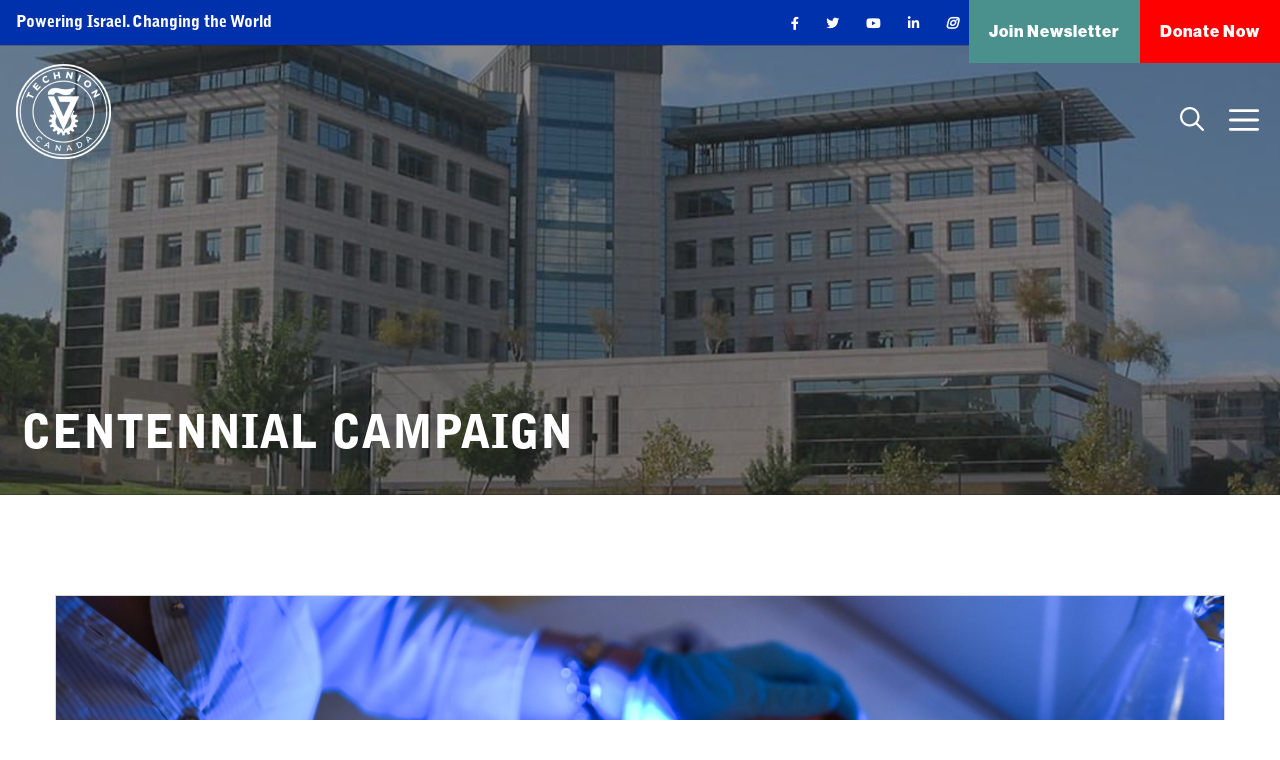

--- FILE ---
content_type: text/html; charset=UTF-8
request_url: https://www.technioncanada.org/category/technion-centennial/centennial-campaign/
body_size: 26723
content:
<!DOCTYPE html>
<html lang="en-US">
<head><meta charset="UTF-8"><script>if(navigator.userAgent.match(/MSIE|Internet Explorer/i)||navigator.userAgent.match(/Trident\/7\..*?rv:11/i)){var href=document.location.href;if(!href.match(/[?&]nowprocket/)){if(href.indexOf("?")==-1){if(href.indexOf("#")==-1){document.location.href=href+"?nowprocket=1"}else{document.location.href=href.replace("#","?nowprocket=1#")}}else{if(href.indexOf("#")==-1){document.location.href=href+"&nowprocket=1"}else{document.location.href=href.replace("#","&nowprocket=1#")}}}}</script><script>class RocketLazyLoadScripts{constructor(){this.triggerEvents=["keydown","mousedown","mousemove","touchmove","touchstart","touchend","wheel"],this.userEventHandler=this._triggerListener.bind(this),this.touchStartHandler=this._onTouchStart.bind(this),this.touchMoveHandler=this._onTouchMove.bind(this),this.touchEndHandler=this._onTouchEnd.bind(this),this.clickHandler=this._onClick.bind(this),this.interceptedClicks=[],window.addEventListener("pageshow",(e=>{this.persisted=e.persisted})),window.addEventListener("DOMContentLoaded",(()=>{this._preconnect3rdParties()})),this.delayedScripts={normal:[],async:[],defer:[]},this.allJQueries=[]}_addUserInteractionListener(e){document.hidden?e._triggerListener():(this.triggerEvents.forEach((t=>window.addEventListener(t,e.userEventHandler,{passive:!0}))),window.addEventListener("touchstart",e.touchStartHandler,{passive:!0}),window.addEventListener("mousedown",e.touchStartHandler),document.addEventListener("visibilitychange",e.userEventHandler))}_removeUserInteractionListener(){this.triggerEvents.forEach((e=>window.removeEventListener(e,this.userEventHandler,{passive:!0}))),document.removeEventListener("visibilitychange",this.userEventHandler)}_onTouchStart(e){"HTML"!==e.target.tagName&&(window.addEventListener("touchend",this.touchEndHandler),window.addEventListener("mouseup",this.touchEndHandler),window.addEventListener("touchmove",this.touchMoveHandler,{passive:!0}),window.addEventListener("mousemove",this.touchMoveHandler),e.target.addEventListener("click",this.clickHandler),this._renameDOMAttribute(e.target,"onclick","rocket-onclick"))}_onTouchMove(e){window.removeEventListener("touchend",this.touchEndHandler),window.removeEventListener("mouseup",this.touchEndHandler),window.removeEventListener("touchmove",this.touchMoveHandler,{passive:!0}),window.removeEventListener("mousemove",this.touchMoveHandler),e.target.removeEventListener("click",this.clickHandler),this._renameDOMAttribute(e.target,"rocket-onclick","onclick")}_onTouchEnd(e){window.removeEventListener("touchend",this.touchEndHandler),window.removeEventListener("mouseup",this.touchEndHandler),window.removeEventListener("touchmove",this.touchMoveHandler,{passive:!0}),window.removeEventListener("mousemove",this.touchMoveHandler)}_onClick(e){e.target.removeEventListener("click",this.clickHandler),this._renameDOMAttribute(e.target,"rocket-onclick","onclick"),this.interceptedClicks.push(e),e.preventDefault(),e.stopPropagation(),e.stopImmediatePropagation()}_replayClicks(){window.removeEventListener("touchstart",this.touchStartHandler,{passive:!0}),window.removeEventListener("mousedown",this.touchStartHandler),this.interceptedClicks.forEach((e=>{e.target.dispatchEvent(new MouseEvent("click",{view:e.view,bubbles:!0,cancelable:!0}))}))}_renameDOMAttribute(e,t,n){e.hasAttribute&&e.hasAttribute(t)&&(event.target.setAttribute(n,event.target.getAttribute(t)),event.target.removeAttribute(t))}_triggerListener(){this._removeUserInteractionListener(this),"loading"===document.readyState?document.addEventListener("DOMContentLoaded",this._loadEverythingNow.bind(this)):this._loadEverythingNow()}_preconnect3rdParties(){let e=[];document.querySelectorAll("script[type=rocketlazyloadscript]").forEach((t=>{if(t.hasAttribute("src")){const n=new URL(t.src).origin;n!==location.origin&&e.push({src:n,crossOrigin:t.crossOrigin||"module"===t.getAttribute("data-rocket-type")})}})),e=[...new Map(e.map((e=>[JSON.stringify(e),e]))).values()],this._batchInjectResourceHints(e,"preconnect")}async _loadEverythingNow(){this.lastBreath=Date.now(),this._delayEventListeners(),this._delayJQueryReady(this),this._handleDocumentWrite(),this._registerAllDelayedScripts(),this._preloadAllScripts(),await this._loadScriptsFromList(this.delayedScripts.normal),await this._loadScriptsFromList(this.delayedScripts.defer),await this._loadScriptsFromList(this.delayedScripts.async);try{await this._triggerDOMContentLoaded(),await this._triggerWindowLoad()}catch(e){}window.dispatchEvent(new Event("rocket-allScriptsLoaded")),this._replayClicks()}_registerAllDelayedScripts(){document.querySelectorAll("script[type=rocketlazyloadscript]").forEach((e=>{e.hasAttribute("src")?e.hasAttribute("async")&&!1!==e.async?this.delayedScripts.async.push(e):e.hasAttribute("defer")&&!1!==e.defer||"module"===e.getAttribute("data-rocket-type")?this.delayedScripts.defer.push(e):this.delayedScripts.normal.push(e):this.delayedScripts.normal.push(e)}))}async _transformScript(e){return await this._littleBreath(),new Promise((t=>{const n=document.createElement("script");[...e.attributes].forEach((e=>{let t=e.nodeName;"type"!==t&&("data-rocket-type"===t&&(t="type"),n.setAttribute(t,e.nodeValue))})),e.hasAttribute("src")?(n.addEventListener("load",t),n.addEventListener("error",t)):(n.text=e.text,t());try{e.parentNode.replaceChild(n,e)}catch(e){t()}}))}async _loadScriptsFromList(e){const t=e.shift();return t?(await this._transformScript(t),this._loadScriptsFromList(e)):Promise.resolve()}_preloadAllScripts(){this._batchInjectResourceHints([...this.delayedScripts.normal,...this.delayedScripts.defer,...this.delayedScripts.async],"preload")}_batchInjectResourceHints(e,t){var n=document.createDocumentFragment();e.forEach((e=>{if(e.src){const i=document.createElement("link");i.href=e.src,i.rel=t,"preconnect"!==t&&(i.as="script"),e.getAttribute&&"module"===e.getAttribute("data-rocket-type")&&(i.crossOrigin=!0),e.crossOrigin&&(i.crossOrigin=e.crossOrigin),n.appendChild(i)}})),document.head.appendChild(n)}_delayEventListeners(){let e={};function t(t,n){!function(t){function n(n){return e[t].eventsToRewrite.indexOf(n)>=0?"rocket-"+n:n}e[t]||(e[t]={originalFunctions:{add:t.addEventListener,remove:t.removeEventListener},eventsToRewrite:[]},t.addEventListener=function(){arguments[0]=n(arguments[0]),e[t].originalFunctions.add.apply(t,arguments)},t.removeEventListener=function(){arguments[0]=n(arguments[0]),e[t].originalFunctions.remove.apply(t,arguments)})}(t),e[t].eventsToRewrite.push(n)}function n(e,t){let n=e[t];Object.defineProperty(e,t,{get:()=>n||function(){},set(i){e["rocket"+t]=n=i}})}t(document,"DOMContentLoaded"),t(window,"DOMContentLoaded"),t(window,"load"),t(window,"pageshow"),t(document,"readystatechange"),n(document,"onreadystatechange"),n(window,"onload"),n(window,"onpageshow")}_delayJQueryReady(e){let t=window.jQuery;Object.defineProperty(window,"jQuery",{get:()=>t,set(n){if(n&&n.fn&&!e.allJQueries.includes(n)){n.fn.ready=n.fn.init.prototype.ready=function(t){e.domReadyFired?t.bind(document)(n):document.addEventListener("rocket-DOMContentLoaded",(()=>t.bind(document)(n)))};const t=n.fn.on;n.fn.on=n.fn.init.prototype.on=function(){if(this[0]===window){function e(e){return e.split(" ").map((e=>"load"===e||0===e.indexOf("load.")?"rocket-jquery-load":e)).join(" ")}"string"==typeof arguments[0]||arguments[0]instanceof String?arguments[0]=e(arguments[0]):"object"==typeof arguments[0]&&Object.keys(arguments[0]).forEach((t=>{delete Object.assign(arguments[0],{[e(t)]:arguments[0][t]})[t]}))}return t.apply(this,arguments),this},e.allJQueries.push(n)}t=n}})}async _triggerDOMContentLoaded(){this.domReadyFired=!0,await this._littleBreath(),document.dispatchEvent(new Event("rocket-DOMContentLoaded")),await this._littleBreath(),window.dispatchEvent(new Event("rocket-DOMContentLoaded")),await this._littleBreath(),document.dispatchEvent(new Event("rocket-readystatechange")),await this._littleBreath(),document.rocketonreadystatechange&&document.rocketonreadystatechange()}async _triggerWindowLoad(){await this._littleBreath(),window.dispatchEvent(new Event("rocket-load")),await this._littleBreath(),window.rocketonload&&window.rocketonload(),await this._littleBreath(),this.allJQueries.forEach((e=>e(window).trigger("rocket-jquery-load"))),await this._littleBreath();const e=new Event("rocket-pageshow");e.persisted=this.persisted,window.dispatchEvent(e),await this._littleBreath(),window.rocketonpageshow&&window.rocketonpageshow({persisted:this.persisted})}_handleDocumentWrite(){const e=new Map;document.write=document.writeln=function(t){const n=document.currentScript,i=document.createRange(),r=n.parentElement;let o=e.get(n);void 0===o&&(o=n.nextSibling,e.set(n,o));const s=document.createDocumentFragment();i.setStart(s,0),s.appendChild(i.createContextualFragment(t)),r.insertBefore(s,o)}}async _littleBreath(){Date.now()-this.lastBreath>45&&(await this._requestAnimFrame(),this.lastBreath=Date.now())}async _requestAnimFrame(){return document.hidden?new Promise((e=>setTimeout(e))):new Promise((e=>requestAnimationFrame(e)))}static run(){const e=new RocketLazyLoadScripts;e._addUserInteractionListener(e)}}RocketLazyLoadScripts.run();</script>
	
	<link rel="profile" href="https://gmpg.org/xfn/11">
	<link data-minify="1" rel="preload" href="https://www.technioncanada.org/wp-content/cache/min/1/wp-content/themes/generatepress_child/assets/css/all.min.css?ver=1755877792" data-rocket-async="style" as="style" onload="this.onload=null;this.rel='stylesheet'" onerror="this.removeAttribute('data-rocket-async')" >

	<link data-minify="1" rel="preload" href="https://www.technioncanada.org/wp-content/cache/min/1/wp-content/themes/generatepress_child/assets/css/reset.css?ver=1755877792" data-rocket-async="style" as="style" onload="this.onload=null;this.rel='stylesheet'" onerror="this.removeAttribute('data-rocket-async')" >
	<link data-minify="1" rel="preload" href="https://www.technioncanada.org/wp-content/cache/min/1/wp-content/themes/generatepress_child/assets/css/main-style.css?ver=1755877792" data-rocket-async="style" as="style" onload="this.onload=null;this.rel='stylesheet'" onerror="this.removeAttribute('data-rocket-async')" >
	<link data-minify="1" rel="preload" href="https://www.technioncanada.org/wp-content/cache/min/1/wp-content/themes/generatepress_child/assets/css/media-queries.css?ver=1755877792" data-rocket-async="style" as="style" onload="this.onload=null;this.rel='stylesheet'" onerror="this.removeAttribute('data-rocket-async')" >
	<script type="rocketlazyloadscript" src="https://kit.fontawesome.com/82b77e2da1.js" crossorigin="anonymous" defer></script>
	<title>Centennial Campaign &#8211; Technion</title><style id="rocket-critical-css">.fab,.fal{-moz-osx-font-smoothing:grayscale;-webkit-font-smoothing:antialiased;display:inline-block;font-style:normal;font-variant:normal;text-rendering:auto;line-height:1}.fa-facebook-f:before{content:"\f39e"}.fa-instagram:before{content:"\f16d"}.fa-linkedin-in:before{content:"\f0e1"}.fa-search:before{content:"\f002"}.fa-twitter:before{content:"\f099"}.fa-youtube:before{content:"\f167"}@font-face{font-family:"Font Awesome 5 Brands";font-style:normal;font-weight:400;font-display:swap;src:url(https://www.technioncanada.org/wp-content/themes/generatepress_child/assets/webfonts/fa-brands-400.eot);src:url(https://www.technioncanada.org/wp-content/themes/generatepress_child/assets/webfonts/fa-brands-400.eot?#iefix) format("embedded-opentype"),url(https://www.technioncanada.org/wp-content/themes/generatepress_child/assets/webfonts/fa-brands-400.woff2) format("woff2"),url(https://www.technioncanada.org/wp-content/themes/generatepress_child/assets/webfonts/fa-brands-400.woff) format("woff"),url(https://www.technioncanada.org/wp-content/themes/generatepress_child/assets/webfonts/fa-brands-400.ttf) format("truetype"),url(https://www.technioncanada.org/wp-content/themes/generatepress_child/assets/webfonts/fa-brands-400.svg#fontawesome) format("svg")}.fab{font-family:"Font Awesome 5 Brands";font-weight:400}@font-face{font-family:"Font Awesome 5 Pro";font-style:normal;font-weight:300;font-display:swap;src:url(https://www.technioncanada.org/wp-content/themes/generatepress_child/assets/webfonts/fa-light-300.eot);src:url(https://www.technioncanada.org/wp-content/themes/generatepress_child/assets/webfonts/fa-light-300.eot?#iefix) format("embedded-opentype"),url(https://www.technioncanada.org/wp-content/themes/generatepress_child/assets/webfonts/fa-light-300.woff2) format("woff2"),url(https://www.technioncanada.org/wp-content/themes/generatepress_child/assets/webfonts/fa-light-300.woff) format("woff"),url(https://www.technioncanada.org/wp-content/themes/generatepress_child/assets/webfonts/fa-light-300.ttf) format("truetype"),url(https://www.technioncanada.org/wp-content/themes/generatepress_child/assets/webfonts/fa-light-300.svg#fontawesome) format("svg")}.fal{font-weight:300}@font-face{font-family:"Font Awesome 5 Pro";font-style:normal;font-weight:400;font-display:swap;src:url(https://www.technioncanada.org/wp-content/themes/generatepress_child/assets/webfonts/fa-regular-400.eot);src:url(https://www.technioncanada.org/wp-content/themes/generatepress_child/assets/webfonts/fa-regular-400.eot?#iefix) format("embedded-opentype"),url(https://www.technioncanada.org/wp-content/themes/generatepress_child/assets/webfonts/fa-regular-400.woff2) format("woff2"),url(https://www.technioncanada.org/wp-content/themes/generatepress_child/assets/webfonts/fa-regular-400.woff) format("woff"),url(https://www.technioncanada.org/wp-content/themes/generatepress_child/assets/webfonts/fa-regular-400.ttf) format("truetype"),url(https://www.technioncanada.org/wp-content/themes/generatepress_child/assets/webfonts/fa-regular-400.svg#fontawesome) format("svg")}.fal{font-family:"Font Awesome 5 Pro"}@font-face{font-family:"Font Awesome 5 Pro";font-style:normal;font-weight:900;font-display:swap;src:url(https://www.technioncanada.org/wp-content/themes/generatepress_child/assets/webfonts/fa-solid-900.eot);src:url(https://www.technioncanada.org/wp-content/themes/generatepress_child/assets/webfonts/fa-solid-900.eot?#iefix) format("embedded-opentype"),url(https://www.technioncanada.org/wp-content/themes/generatepress_child/assets/webfonts/fa-solid-900.woff2) format("woff2"),url(https://www.technioncanada.org/wp-content/themes/generatepress_child/assets/webfonts/fa-solid-900.woff) format("woff"),url(https://www.technioncanada.org/wp-content/themes/generatepress_child/assets/webfonts/fa-solid-900.ttf) format("truetype"),url(https://www.technioncanada.org/wp-content/themes/generatepress_child/assets/webfonts/fa-solid-900.svg#fontawesome) format("svg")}html,body{overflow-x:hidden}a{text-decoration:none!important}p{margin-bottom:16px!important}p:last-child{margin-bottom:0!important}ul{margin:0!important}.menu-toggle{padding:0!important;line-height:initial;color:#fff!important;font-size:20px!important}:focus,:focus-visible{outline:0}.inside-header{padding:0!important}.separate-containers .featured-image{margin-top:0!important}.separate-containers .featured-image{width:100%!important;margin-top:0!important;margin-bottom:0!important;max-width:100%!important}.site-header{background-color:transparent!important}.main-navigation,.main-navigation ul ul{background-color:transparent!important}@font-face{font-display:swap;font-family:'Bell Gothic Black';src:url(https://www.technioncanada.org/wp-content/themes/generatepress_child/assets/fonts/BellGothicStd-Black.otf)}@font-face{font-display:swap;font-family:"Neue Haas Grotesk Display Pro Bold";src:url(https://www.technioncanada.org/wp-content/themes/generatepress_child/assets/fonts/NeueHaasGroteskDisplayProBold95.otf)}@font-face{font-display:swap;font-family:"Neue Haas Grotesk Display Pro Regular";src:url(https://www.technioncanada.org/wp-content/themes/generatepress_child/assets/fonts/NeueHaasGroteskDisplayProRegular.otf)}html,body{scroll-behavior:smooth;overflow-x:hidden}body{font-family:"Neue Haas Grotesk Display Pro Regular"}i{font-family:'Font Awesome 5 Brands'}span.dropdown-menu-toggle{padding-right:0!important}a{letter-spacing:1px}div#primary-menu a{margin-left:16px;margin-right:16px;padding-left:0;padding-right:0;color:#FFFFFF;font-family:"Neue Haas Grotesk Display Pro Bold";font-size:16px;line-height:25px;width:100%!important}p{font-family:"Neue Haas Grotesk Display Pro Regular";font-size:19px;letter-spacing:1px;font-weight:400;line-height:30px;color:#231f20}.p-both-80{padding-top:80px!important;padding-bottom:80px!important}button.menu-toggle{min-width:auto!important;background:none!important;font-size:30px!important;margin-bottom:12px!important}.top-bar .inside-top-bar>.widget{margin:0!important}.featured-image img{width:100%;object-fit:cover;object-position:center;height:490px;margin-top:-2px}.inside-top-bar.grid-container{max-width:100%;padding:0}ul#menu-main-menu li{display:flex;height:50px;align-items:center}ul#menu-main-menu ul.sub-menu li{height:auto}.inside-top-bar aside{width:100%;overflow:visible;z-index:10}.main-navigation ul ul{background:#0138B7!important;top:50px!important}.top-right{display:flex;align-items:center}.main-navigation .menu-bar-item>a{font-size:24px!important;padding-left:20px!important;padding-right:20px!important;line-height:initial!important;color:#fff!important}.top-social ul li{display:inline-block;margin:0 11px!important}.inner-top-bar{display:flex;justify-content:space-between;align-items:center;height:47px}.top-left{font-size:16px;line-height:25px}.top-buttons a{height:63px!important;display:flex;padding:0px 30px;font-family:"Neue Haas Grotesk Display Pro Bold";font-size:16px;line-height:25px;align-items:center}.top-buttons{display:inline-flex;margin-top:16px}a.green-btn{background:#4A908C}a.red-btn{background:#FF0000}.top-bar{padding:0 0px 0 16px}.header-container{position:fixed;width:100%;padding:20px 16px;top:44px;z-index:10}.category h2.inner-page-title{color:#2C3B91}.category .feature-content{background:#fff;max-width:1270px!important}.archive .site-content{display:block}.feature-content{left:50%;bottom:40px;margin:0 auto;position:absolute;width:100%;max-width:1170px;z-index:1;transform:translateX(-50%)}.category .feature-content{bottom:-5px;padding:30px 15px 0px 15px}.feature-content p{color:#231f20;font-family:"Neue Haas Grotesk Display Pro Regular";font-size:22px;line-height:36px;padding:0 16px}h2.inner-page-title{text-transform:uppercase;color:#FFFFFF;font-family:"Bell Gothic Black";font-size:55px;padding:0 16px;letter-spacing:0;line-height:66px;text-align:left}.featured-image{position:relative}.impact-card-container{display:flex;flex-wrap:wrap;justify-content:flex-start;column-gap:0;row-gap:0;margin:0 -30px -70px -30px}.impact-card{width:calc(50% - 30px)}.impact-card{display:flex;align-self:self-start;flex-direction:column;justify-content:center;align-items:center;margin:0 15px 100px 15px}img.impact-featured-img{max-height:280px;min-height:280px;object-fit:cover;object-position:top}.full-impact img{height:650px!important;max-height:unset}img.impact-featured-img{width:100%;border:1px solid #d7d7d7}.impact-card a{display:block;padding-bottom:0px;width:100%;overflow:hidden}aside#custom_html-2{z-index:12}.full-impact{width:100%!important}ul.sub-menu li a{font-family:"Neue Haas Grotesk Display Pro Regular"!important;border-bottom:0!important;margin-left:0px!important;margin-right:0px!important;padding-left:16px!important;padding-right:16px!important}button{background:#0138b7!important;padding:15px 30px!important;margin:6px 5px 0!important;min-width:160px!important;color:#FFFFFF!important;font-family:"Neue Haas Grotesk Display Pro Bold"!important;font-size:16px!important;line-height:13px!important;letter-spacing:1px}::placeholder{color:#312F30!important}.navigation-search input[type="search"]{background:#0138B7!important;border-radius:5px!important;color:#fff!important;font-family:"Neue Haas Grotesk Display Pro Regular";font-size:16px;letter-spacing:2px}.top-left{font-family:'Bell Gothic Black'}ul#menu-main-menu{margin:0!important}@media (max-width:1300px){.has-inline-mobile-toggle .mobile-menu-control-wrapper{margin-top:15px}}.navigation-search input[type="search"]{outline:3px solid #fff!important}body a.red-btn{color:#fff!important}input.search-field{border-radius:0!important}@media (max-width:1300px){body .main-navigation .inside-navigation{justify-content:flex-end}}@media (min-width:320px) and (max-width:767px){.feature-content{bottom:10px}.category h2.inner-page-title{color:#ffffff!important;position:absolute!important;top:330px!important}ul#menu-main-menu{max-height:74vh;overflow:scroll}.category .feature-content{padding-left:0;padding-right:0;position:static;transform:none}.top-left{flex:1;text-align:center}.top-buttons a{height:50px!important}.site-logo img{margin-top:16px}.category-template{padding:0 15px;margin:-15px 0}div#primary-menu a{padding:16px 16px}.inside-header{padding:0px 16px 16px 16px!important}.header-container{padding:0}.top-buttons{width:100%}.top-buttons a{padding:0px 13px;justify-content:center;width:100%}.top-bar{position:fixed;display:block;z-index:11;width:100%;top:0}.top-right{display:none;position:fixed;width:100%;top:-38px;left:0}.header-image{max-width:70px}.impact-card{width:calc(100% - 16px)!important;max-width:400px;margin:16px}img.impact-featured-img{max-height:310px;min-height:310px}.impact-card{margin-top:0;margin-bottom:40px}.impact-card-container{justify-content:center;margin:0 -15px -15px -15px}.p-both-80{padding-top:30px!important;padding-bottom:30px!important}h2.inner-page-title{font-size:36px;line-height:40px}}@media (max-width:1301px){.top-bar{background-color:#0031ac!important}div#primary-menu a{padding:16px 16px}div#primary-menu ul.sub-menu a{color:#0138b7}ul#menu-main-menu li{height:auto;flex-direction:column}ul#menu-main-menu{margin:0!important}}@media (min-width:768px) and (max-width:1280px){h2.inner-page-title{font-size:46px;line-height:50px}.feature-content{bottom:20px}.category .feature-content{padding-left:0;padding-right:0;padding-top:50px!important;position:static;transform:none}.category h2.inner-page-title{color:#ffffff!important;position:absolute!important;top:365px!important}}@media (min-width:768px) and (max-width:1000px){.impact-card{width:calc(50% - 30px)}img.impact-featured-img{max-height:450px;min-height:450px}}@media (min-width:768px) and (max-width:1500px){.featured-image img{height:450px}.top-buttons a{padding:0px 20px}.impact-card{margin-bottom:50px}.impact-card-container{margin:0 0px -50px 0px}.p-both-80{padding-top:50px!important;padding-bottom:50px!important}}@media (min-width:767px) and (max-width:991px){.top-social ul li{display:inline-block;margin:9px 5px 0!important}}@media (min-width:1300px){.custom_ammenu{display:none!important}}@media (max-width:1299px){span.dropdown-menu-toggle{display:none!important}span.dropdown-menu-toggle.custom_ammenu{display:inline-block!important;color:#fff!important;position:absolute;right:0;top:18px}ul#menu-main-menu li{position:relative}}i.fa-brands.fa-instagram{font-weight:600}@media (min-width:767px) and (max-width:770px){.top-left{font-size:14px!important;line-height:38px;margin-top:10px}}ul{box-sizing:border-box}:root{--wp--preset--font-size--normal:16px;--wp--preset--font-size--huge:42px}.screen-reader-text{border:0;clip:rect(1px,1px,1px,1px);-webkit-clip-path:inset(50%);clip-path:inset(50%);height:1px;margin:-1px;overflow:hidden;padding:0;position:absolute;width:1px;word-wrap:normal!important}.top-bar{font-weight:400;text-transform:none;font-size:13px}.top-bar .inside-top-bar{display:flex;align-items:center;flex-wrap:wrap}.top-bar .inside-top-bar .widget{padding:0;display:inline-block;margin-bottom:0}.top-bar .widget{margin:0 10px}.inside-top-bar{padding:10px 40px}div.top-bar .widget{margin-bottom:0}.top-bar-align-right .widget{margin-right:0}.top-bar-align-right .widget:first-child{margin-left:auto}@media (max-width:768px){.top-bar .inside-top-bar{justify-content:center}.top-bar .inside-top-bar>.widget{order:1;margin:0 10px}.top-bar .inside-top-bar:first-child{margin-left:auto}.top-bar .inside-top-bar:last-child{margin-right:auto}}body,h2,html,li,p,ul{margin:0;padding:0;border:0}html{font-family:sans-serif;-webkit-text-size-adjust:100%;-ms-text-size-adjust:100%;-webkit-font-smoothing:antialiased;-moz-osx-font-smoothing:grayscale}html{box-sizing:border-box}*,::after,::before{box-sizing:inherit}button,input{font-family:inherit;font-size:100%;margin:0}[type=search]{-webkit-appearance:textfield;outline-offset:-2px}[type=search]::-webkit-search-decoration{-webkit-appearance:none}::-moz-focus-inner{border-style:none;padding:0}:-moz-focusring{outline:1px dotted ButtonText}body,button,input{font-family:-apple-system,system-ui,BlinkMacSystemFont,"Segoe UI",Helvetica,Arial,sans-serif,"Apple Color Emoji","Segoe UI Emoji","Segoe UI Symbol";font-weight:400;text-transform:none;font-size:17px;line-height:1.5}p{margin-bottom:1.5em}h2{font-family:inherit;font-size:100%;font-style:inherit;font-weight:inherit}h2{font-size:35px;margin-bottom:20px;line-height:1.2em;font-weight:400;text-transform:none}ul{margin:0 0 1.5em 3em}ul{list-style:disc}li>ul{margin-bottom:0;margin-left:1.5em}i{font-style:italic}img{height:auto;max-width:100%}button{background:#55555e;color:#fff;border:1px solid transparent;-webkit-appearance:button;padding:10px 20px}input[type=search]{border:1px solid;border-radius:0;padding:10px 15px;max-width:100%}a{text-decoration:none}.screen-reader-text{border:0;clip:rect(1px,1px,1px,1px);-webkit-clip-path:inset(50%);clip-path:inset(50%);height:1px;margin:-1px;overflow:hidden;padding:0;position:absolute!important;width:1px;word-wrap:normal!important}.main-navigation{z-index:100;padding:0;clear:both;display:block}.main-navigation a{display:block;text-decoration:none;font-weight:400;text-transform:none;font-size:15px}.main-navigation ul{list-style:none;margin:0;padding-left:0}.main-navigation .main-nav ul li a{padding-left:20px;padding-right:20px;line-height:60px}.inside-navigation{position:relative}.main-navigation .inside-navigation{display:flex;align-items:center;flex-wrap:wrap;justify-content:space-between}.main-navigation .main-nav>ul{display:flex;flex-wrap:wrap;align-items:center}.main-navigation li{position:relative}.main-navigation .menu-bar-items{display:flex;align-items:center;font-size:15px}.main-navigation .menu-bar-items a{color:inherit}.main-navigation .menu-bar-item{position:relative}.main-navigation .menu-bar-item.search-item{z-index:20}.main-navigation .menu-bar-item>a{padding-left:20px;padding-right:20px;line-height:60px}.main-navigation ul ul{display:block;box-shadow:1px 1px 0 rgba(0,0,0,.1);float:left;position:absolute;left:-99999px;opacity:0;z-index:99999;width:200px;text-align:left;top:auto;height:0;overflow:hidden}.main-navigation ul ul a{display:block}.main-navigation ul ul li{width:100%}.main-navigation .main-nav ul ul li a{line-height:normal;padding:10px 20px;font-size:14px}.main-navigation .main-nav ul li.menu-item-has-children>a{padding-right:0;position:relative}.menu-item-has-children .dropdown-menu-toggle{display:inline-block;height:100%;clear:both;padding-right:20px;padding-left:10px}.site-header{position:relative}.inside-header{padding:20px 40px}.site-logo{display:inline-block;max-width:100%}.site-header .header-image{vertical-align:middle}.inside-header{display:flex;align-items:center}.nav-float-right #site-navigation{margin-left:auto}.site-content{word-wrap:break-word}.footer-widgets .widget :last-child{margin-bottom:0}.widget ul{margin:0}.widget ul li{list-style-type:none;position:relative;margin-bottom:.5em}.site-content{display:flex}.grid-container{margin-left:auto;margin-right:auto;max-width:1200px}.featured-image{line-height:0}.separate-containers .featured-image{margin-top:20px}.gp-icon{display:inline-flex;align-self:center}.gp-icon svg{height:1em;width:1em;top:.125em;position:relative;fill:currentColor}.icon-menu-bars svg:nth-child(2),.icon-search svg:nth-child(2){display:none}.container.grid-container{width:auto}.menu-toggle{display:none}.menu-toggle{padding:0 20px;line-height:60px;margin:0;font-weight:400;text-transform:none;font-size:15px}.menu-toggle .mobile-menu{padding-left:3px}.menu-toggle .gp-icon+.mobile-menu{padding-left:9px}button.menu-toggle{background-color:transparent;flex-grow:1;border:0;text-align:center}.has-menu-bar-items button.menu-toggle{flex-grow:0}.mobile-menu-control-wrapper{display:none;margin-left:auto;align-items:center}@media (max-width:768px){.inside-header{flex-direction:column;text-align:center}.site-content{flex-direction:column}}</style><link rel="preload" as="style" href="https://fonts.googleapis.com/css?family=Open%20Sans%3A300%2C400%2C500%2C600%2C700%2C800%7CUbuntu&#038;subset=greek%2Clatin%2Cgreek-ext%2Cvietnamese%2Ccyrillic-ext%2Clatin-ext%2Ccyrillic&#038;display=swap" /><link rel="stylesheet" href="https://fonts.googleapis.com/css?family=Open%20Sans%3A300%2C400%2C500%2C600%2C700%2C800%7CUbuntu&#038;subset=greek%2Clatin%2Cgreek-ext%2Cvietnamese%2Ccyrillic-ext%2Clatin-ext%2Ccyrillic&#038;display=swap" media="print" onload="this.media='all'" /><noscript><link rel="stylesheet" href="https://fonts.googleapis.com/css?family=Open%20Sans%3A300%2C400%2C500%2C600%2C700%2C800%7CUbuntu&#038;subset=greek%2Clatin%2Cgreek-ext%2Cvietnamese%2Ccyrillic-ext%2Clatin-ext%2Ccyrillic&#038;display=swap" /></noscript>
<meta name='robots' content='max-image-preview:large' />
	<style>img:is([sizes="auto" i], [sizes^="auto," i]) { contain-intrinsic-size: 3000px 1500px }</style>
	<meta name="viewport" content="width=device-width, initial-scale=1"><link rel='dns-prefetch' href='//www.googletagmanager.com' />
<link href='https://fonts.gstatic.com' crossorigin rel='preconnect' />
<link rel="alternate" type="application/rss+xml" title="Technion &raquo; Feed" href="https://www.technioncanada.org/feed/" />
<link rel="alternate" type="application/rss+xml" title="Technion &raquo; Comments Feed" href="https://www.technioncanada.org/comments/feed/" />
<link rel="alternate" type="application/rss+xml" title="Technion &raquo; Centennial Campaign Category Feed" href="https://www.technioncanada.org/category/technion-centennial/centennial-campaign/feed/" />

<link data-minify="1" rel='preload'  href='https://www.technioncanada.org/wp-content/cache/min/1/wp-content/plugins/photo-gallery/booster/assets/css/global.css?ver=1755877792' data-rocket-async="style" as="style" onload="this.onload=null;this.rel='stylesheet'" onerror="this.removeAttribute('data-rocket-async')"  media='all' />
<link data-minify="1" rel='preload'  href='https://www.technioncanada.org/wp-content/cache/min/1/wp-content/plugins/wp-video-lightbox/css/prettyPhoto.css?ver=1755877792' data-rocket-async="style" as="style" onload="this.onload=null;this.rel='stylesheet'" onerror="this.removeAttribute('data-rocket-async')"  media='all' />
<link data-minify="1" rel='preload'  href='https://www.technioncanada.org/wp-content/cache/min/1/wp-content/plugins/wp-video-lightbox/wp-video-lightbox.css?ver=1755877792' data-rocket-async="style" as="style" onload="this.onload=null;this.rel='stylesheet'" onerror="this.removeAttribute('data-rocket-async')"  media='all' />
<style id='wp-emoji-styles-inline-css'>

	img.wp-smiley, img.emoji {
		display: inline !important;
		border: none !important;
		box-shadow: none !important;
		height: 1em !important;
		width: 1em !important;
		margin: 0 0.07em !important;
		vertical-align: -0.1em !important;
		background: none !important;
		padding: 0 !important;
	}
</style>
<link rel='preload'  href='https://www.technioncanada.org/wp-includes/css/dist/block-library/style.min.css?ver=6.8.3' data-rocket-async="style" as="style" onload="this.onload=null;this.rel='stylesheet'" onerror="this.removeAttribute('data-rocket-async')"  media='all' />
<style id='classic-theme-styles-inline-css'>
/*! This file is auto-generated */
.wp-block-button__link{color:#fff;background-color:#32373c;border-radius:9999px;box-shadow:none;text-decoration:none;padding:calc(.667em + 2px) calc(1.333em + 2px);font-size:1.125em}.wp-block-file__button{background:#32373c;color:#fff;text-decoration:none}
</style>
<link rel='preload'  href='https://www.technioncanada.org/wp-includes/css/dist/components/style.min.css?ver=6.8.3' data-rocket-async="style" as="style" onload="this.onload=null;this.rel='stylesheet'" onerror="this.removeAttribute('data-rocket-async')"  media='all' />
<link rel='preload'  href='https://www.technioncanada.org/wp-includes/css/dist/preferences/style.min.css?ver=6.8.3' data-rocket-async="style" as="style" onload="this.onload=null;this.rel='stylesheet'" onerror="this.removeAttribute('data-rocket-async')"  media='all' />
<link rel='preload'  href='https://www.technioncanada.org/wp-includes/css/dist/block-editor/style.min.css?ver=6.8.3' data-rocket-async="style" as="style" onload="this.onload=null;this.rel='stylesheet'" onerror="this.removeAttribute('data-rocket-async')"  media='all' />
<link rel='preload'  href='https://www.technioncanada.org/wp-includes/css/dist/reusable-blocks/style.min.css?ver=6.8.3' data-rocket-async="style" as="style" onload="this.onload=null;this.rel='stylesheet'" onerror="this.removeAttribute('data-rocket-async')"  media='all' />
<link rel='preload'  href='https://www.technioncanada.org/wp-includes/css/dist/patterns/style.min.css?ver=6.8.3' data-rocket-async="style" as="style" onload="this.onload=null;this.rel='stylesheet'" onerror="this.removeAttribute('data-rocket-async')"  media='all' />
<link rel='preload'  href='https://www.technioncanada.org/wp-includes/css/dist/editor/style.min.css?ver=6.8.3' data-rocket-async="style" as="style" onload="this.onload=null;this.rel='stylesheet'" onerror="this.removeAttribute('data-rocket-async')"  media='all' />
<link rel='preload'  href='https://www.technioncanada.org/wp-content/plugins/robo-gallery/includes/extensions/block/dist/blocks.style.build.css?ver=3.2.15' data-rocket-async="style" as="style" onload="this.onload=null;this.rel='stylesheet'" onerror="this.removeAttribute('data-rocket-async')"  media='all' />
<style id='global-styles-inline-css'>
:root{--wp--preset--aspect-ratio--square: 1;--wp--preset--aspect-ratio--4-3: 4/3;--wp--preset--aspect-ratio--3-4: 3/4;--wp--preset--aspect-ratio--3-2: 3/2;--wp--preset--aspect-ratio--2-3: 2/3;--wp--preset--aspect-ratio--16-9: 16/9;--wp--preset--aspect-ratio--9-16: 9/16;--wp--preset--color--black: #000000;--wp--preset--color--cyan-bluish-gray: #abb8c3;--wp--preset--color--white: #ffffff;--wp--preset--color--pale-pink: #f78da7;--wp--preset--color--vivid-red: #cf2e2e;--wp--preset--color--luminous-vivid-orange: #ff6900;--wp--preset--color--luminous-vivid-amber: #fcb900;--wp--preset--color--light-green-cyan: #7bdcb5;--wp--preset--color--vivid-green-cyan: #00d084;--wp--preset--color--pale-cyan-blue: #8ed1fc;--wp--preset--color--vivid-cyan-blue: #0693e3;--wp--preset--color--vivid-purple: #9b51e0;--wp--preset--color--contrast: var(--contrast);--wp--preset--color--contrast-2: var(--contrast-2);--wp--preset--color--contrast-3: var(--contrast-3);--wp--preset--color--base: var(--base);--wp--preset--color--base-2: var(--base-2);--wp--preset--color--base-3: var(--base-3);--wp--preset--color--accent: var(--accent);--wp--preset--gradient--vivid-cyan-blue-to-vivid-purple: linear-gradient(135deg,rgba(6,147,227,1) 0%,rgb(155,81,224) 100%);--wp--preset--gradient--light-green-cyan-to-vivid-green-cyan: linear-gradient(135deg,rgb(122,220,180) 0%,rgb(0,208,130) 100%);--wp--preset--gradient--luminous-vivid-amber-to-luminous-vivid-orange: linear-gradient(135deg,rgba(252,185,0,1) 0%,rgba(255,105,0,1) 100%);--wp--preset--gradient--luminous-vivid-orange-to-vivid-red: linear-gradient(135deg,rgba(255,105,0,1) 0%,rgb(207,46,46) 100%);--wp--preset--gradient--very-light-gray-to-cyan-bluish-gray: linear-gradient(135deg,rgb(238,238,238) 0%,rgb(169,184,195) 100%);--wp--preset--gradient--cool-to-warm-spectrum: linear-gradient(135deg,rgb(74,234,220) 0%,rgb(151,120,209) 20%,rgb(207,42,186) 40%,rgb(238,44,130) 60%,rgb(251,105,98) 80%,rgb(254,248,76) 100%);--wp--preset--gradient--blush-light-purple: linear-gradient(135deg,rgb(255,206,236) 0%,rgb(152,150,240) 100%);--wp--preset--gradient--blush-bordeaux: linear-gradient(135deg,rgb(254,205,165) 0%,rgb(254,45,45) 50%,rgb(107,0,62) 100%);--wp--preset--gradient--luminous-dusk: linear-gradient(135deg,rgb(255,203,112) 0%,rgb(199,81,192) 50%,rgb(65,88,208) 100%);--wp--preset--gradient--pale-ocean: linear-gradient(135deg,rgb(255,245,203) 0%,rgb(182,227,212) 50%,rgb(51,167,181) 100%);--wp--preset--gradient--electric-grass: linear-gradient(135deg,rgb(202,248,128) 0%,rgb(113,206,126) 100%);--wp--preset--gradient--midnight: linear-gradient(135deg,rgb(2,3,129) 0%,rgb(40,116,252) 100%);--wp--preset--font-size--small: 13px;--wp--preset--font-size--medium: 20px;--wp--preset--font-size--large: 36px;--wp--preset--font-size--x-large: 42px;--wp--preset--spacing--20: 0.44rem;--wp--preset--spacing--30: 0.67rem;--wp--preset--spacing--40: 1rem;--wp--preset--spacing--50: 1.5rem;--wp--preset--spacing--60: 2.25rem;--wp--preset--spacing--70: 3.38rem;--wp--preset--spacing--80: 5.06rem;--wp--preset--shadow--natural: 6px 6px 9px rgba(0, 0, 0, 0.2);--wp--preset--shadow--deep: 12px 12px 50px rgba(0, 0, 0, 0.4);--wp--preset--shadow--sharp: 6px 6px 0px rgba(0, 0, 0, 0.2);--wp--preset--shadow--outlined: 6px 6px 0px -3px rgba(255, 255, 255, 1), 6px 6px rgba(0, 0, 0, 1);--wp--preset--shadow--crisp: 6px 6px 0px rgba(0, 0, 0, 1);}:where(.is-layout-flex){gap: 0.5em;}:where(.is-layout-grid){gap: 0.5em;}body .is-layout-flex{display: flex;}.is-layout-flex{flex-wrap: wrap;align-items: center;}.is-layout-flex > :is(*, div){margin: 0;}body .is-layout-grid{display: grid;}.is-layout-grid > :is(*, div){margin: 0;}:where(.wp-block-columns.is-layout-flex){gap: 2em;}:where(.wp-block-columns.is-layout-grid){gap: 2em;}:where(.wp-block-post-template.is-layout-flex){gap: 1.25em;}:where(.wp-block-post-template.is-layout-grid){gap: 1.25em;}.has-black-color{color: var(--wp--preset--color--black) !important;}.has-cyan-bluish-gray-color{color: var(--wp--preset--color--cyan-bluish-gray) !important;}.has-white-color{color: var(--wp--preset--color--white) !important;}.has-pale-pink-color{color: var(--wp--preset--color--pale-pink) !important;}.has-vivid-red-color{color: var(--wp--preset--color--vivid-red) !important;}.has-luminous-vivid-orange-color{color: var(--wp--preset--color--luminous-vivid-orange) !important;}.has-luminous-vivid-amber-color{color: var(--wp--preset--color--luminous-vivid-amber) !important;}.has-light-green-cyan-color{color: var(--wp--preset--color--light-green-cyan) !important;}.has-vivid-green-cyan-color{color: var(--wp--preset--color--vivid-green-cyan) !important;}.has-pale-cyan-blue-color{color: var(--wp--preset--color--pale-cyan-blue) !important;}.has-vivid-cyan-blue-color{color: var(--wp--preset--color--vivid-cyan-blue) !important;}.has-vivid-purple-color{color: var(--wp--preset--color--vivid-purple) !important;}.has-black-background-color{background-color: var(--wp--preset--color--black) !important;}.has-cyan-bluish-gray-background-color{background-color: var(--wp--preset--color--cyan-bluish-gray) !important;}.has-white-background-color{background-color: var(--wp--preset--color--white) !important;}.has-pale-pink-background-color{background-color: var(--wp--preset--color--pale-pink) !important;}.has-vivid-red-background-color{background-color: var(--wp--preset--color--vivid-red) !important;}.has-luminous-vivid-orange-background-color{background-color: var(--wp--preset--color--luminous-vivid-orange) !important;}.has-luminous-vivid-amber-background-color{background-color: var(--wp--preset--color--luminous-vivid-amber) !important;}.has-light-green-cyan-background-color{background-color: var(--wp--preset--color--light-green-cyan) !important;}.has-vivid-green-cyan-background-color{background-color: var(--wp--preset--color--vivid-green-cyan) !important;}.has-pale-cyan-blue-background-color{background-color: var(--wp--preset--color--pale-cyan-blue) !important;}.has-vivid-cyan-blue-background-color{background-color: var(--wp--preset--color--vivid-cyan-blue) !important;}.has-vivid-purple-background-color{background-color: var(--wp--preset--color--vivid-purple) !important;}.has-black-border-color{border-color: var(--wp--preset--color--black) !important;}.has-cyan-bluish-gray-border-color{border-color: var(--wp--preset--color--cyan-bluish-gray) !important;}.has-white-border-color{border-color: var(--wp--preset--color--white) !important;}.has-pale-pink-border-color{border-color: var(--wp--preset--color--pale-pink) !important;}.has-vivid-red-border-color{border-color: var(--wp--preset--color--vivid-red) !important;}.has-luminous-vivid-orange-border-color{border-color: var(--wp--preset--color--luminous-vivid-orange) !important;}.has-luminous-vivid-amber-border-color{border-color: var(--wp--preset--color--luminous-vivid-amber) !important;}.has-light-green-cyan-border-color{border-color: var(--wp--preset--color--light-green-cyan) !important;}.has-vivid-green-cyan-border-color{border-color: var(--wp--preset--color--vivid-green-cyan) !important;}.has-pale-cyan-blue-border-color{border-color: var(--wp--preset--color--pale-cyan-blue) !important;}.has-vivid-cyan-blue-border-color{border-color: var(--wp--preset--color--vivid-cyan-blue) !important;}.has-vivid-purple-border-color{border-color: var(--wp--preset--color--vivid-purple) !important;}.has-vivid-cyan-blue-to-vivid-purple-gradient-background{background: var(--wp--preset--gradient--vivid-cyan-blue-to-vivid-purple) !important;}.has-light-green-cyan-to-vivid-green-cyan-gradient-background{background: var(--wp--preset--gradient--light-green-cyan-to-vivid-green-cyan) !important;}.has-luminous-vivid-amber-to-luminous-vivid-orange-gradient-background{background: var(--wp--preset--gradient--luminous-vivid-amber-to-luminous-vivid-orange) !important;}.has-luminous-vivid-orange-to-vivid-red-gradient-background{background: var(--wp--preset--gradient--luminous-vivid-orange-to-vivid-red) !important;}.has-very-light-gray-to-cyan-bluish-gray-gradient-background{background: var(--wp--preset--gradient--very-light-gray-to-cyan-bluish-gray) !important;}.has-cool-to-warm-spectrum-gradient-background{background: var(--wp--preset--gradient--cool-to-warm-spectrum) !important;}.has-blush-light-purple-gradient-background{background: var(--wp--preset--gradient--blush-light-purple) !important;}.has-blush-bordeaux-gradient-background{background: var(--wp--preset--gradient--blush-bordeaux) !important;}.has-luminous-dusk-gradient-background{background: var(--wp--preset--gradient--luminous-dusk) !important;}.has-pale-ocean-gradient-background{background: var(--wp--preset--gradient--pale-ocean) !important;}.has-electric-grass-gradient-background{background: var(--wp--preset--gradient--electric-grass) !important;}.has-midnight-gradient-background{background: var(--wp--preset--gradient--midnight) !important;}.has-small-font-size{font-size: var(--wp--preset--font-size--small) !important;}.has-medium-font-size{font-size: var(--wp--preset--font-size--medium) !important;}.has-large-font-size{font-size: var(--wp--preset--font-size--large) !important;}.has-x-large-font-size{font-size: var(--wp--preset--font-size--x-large) !important;}
:where(.wp-block-post-template.is-layout-flex){gap: 1.25em;}:where(.wp-block-post-template.is-layout-grid){gap: 1.25em;}
:where(.wp-block-columns.is-layout-flex){gap: 2em;}:where(.wp-block-columns.is-layout-grid){gap: 2em;}
:root :where(.wp-block-pullquote){font-size: 1.5em;line-height: 1.6;}
</style>
<link data-minify="1" rel='preload'  href='https://www.technioncanada.org/wp-content/cache/min/1/wp-content/plugins/constant-contact-forms/assets/css/style.css?ver=1755877792' data-rocket-async="style" as="style" onload="this.onload=null;this.rel='stylesheet'" onerror="this.removeAttribute('data-rocket-async')"  media='all' />
<link data-minify="1" rel='preload'  href='https://www.technioncanada.org/wp-content/cache/min/1/wp-content/plugins/photo-gallery/css/bwg-fonts/fonts.css?ver=1755877792' data-rocket-async="style" as="style" onload="this.onload=null;this.rel='stylesheet'" onerror="this.removeAttribute('data-rocket-async')"  media='all' />
<link rel='preload'  href='https://www.technioncanada.org/wp-content/plugins/photo-gallery/css/sumoselect.min.css?ver=3.4.6' data-rocket-async="style" as="style" onload="this.onload=null;this.rel='stylesheet'" onerror="this.removeAttribute('data-rocket-async')"  media='all' />
<link rel='preload'  href='https://www.technioncanada.org/wp-content/plugins/photo-gallery/css/jquery.mCustomScrollbar.min.css?ver=3.1.5' data-rocket-async="style" as="style" onload="this.onload=null;this.rel='stylesheet'" onerror="this.removeAttribute('data-rocket-async')"  media='all' />

<link rel='preload'  href='https://www.technioncanada.org/wp-content/plugins/photo-gallery/css/styles.min.css?ver=1.8.14' data-rocket-async="style" as="style" onload="this.onload=null;this.rel='stylesheet'" onerror="this.removeAttribute('data-rocket-async')"  media='all' />
<link data-minify="1" rel='preload'  href='https://www.technioncanada.org/wp-content/cache/min/1/wp-content/plugins/url-shortify/lite/dist/styles/url-shortify.css?ver=1755877792' data-rocket-async="style" as="style" onload="this.onload=null;this.rel='stylesheet'" onerror="this.removeAttribute('data-rocket-async')"  media='all' />
<link data-minify="1" rel='preload'  href='https://www.technioncanada.org/wp-content/cache/min/1/wp-content/themes/generatepress_child/assets/css/slick.css?ver=1755877792' data-rocket-async="style" as="style" onload="this.onload=null;this.rel='stylesheet'" onerror="this.removeAttribute('data-rocket-async')"  media='all' />
<link data-minify="1" rel='preload'  href='https://www.technioncanada.org/wp-content/cache/min/1/wp-content/themes/generatepress_child/assets/css/slick-theme.css?ver=1755877792' data-rocket-async="style" as="style" onload="this.onload=null;this.rel='stylesheet'" onerror="this.removeAttribute('data-rocket-async')"  media='all' />
<link rel='preload'  href='https://www.technioncanada.org/wp-content/themes/generatepress/assets/css/components/widget-areas.min.css?ver=3.1.3' data-rocket-async="style" as="style" onload="this.onload=null;this.rel='stylesheet'" onerror="this.removeAttribute('data-rocket-async')"  media='all' />
<link rel='preload'  href='https://www.technioncanada.org/wp-content/themes/generatepress/assets/css/main.min.css?ver=3.1.3' data-rocket-async="style" as="style" onload="this.onload=null;this.rel='stylesheet'" onerror="this.removeAttribute('data-rocket-async')"  media='all' />
<style id='generate-style-inline-css'>
body{background-color:#ffffff;color:var(--contrast);}a{color:#121111;}a{text-decoration:underline;}.entry-title a, .site-branding a, a.button, .wp-block-button__link, .main-navigation a{text-decoration:none;}a:hover, a:focus, a:active{color:#1e73be;}.wp-block-group__inner-container{max-width:1200px;margin-left:auto;margin-right:auto;}.navigation-search{position:absolute;left:-99999px;pointer-events:none;visibility:hidden;z-index:20;width:100%;top:0;transition:opacity 100ms ease-in-out;opacity:0;}.navigation-search.nav-search-active{left:0;right:0;pointer-events:auto;visibility:visible;opacity:1;}.navigation-search input[type="search"]{outline:0;border:0;vertical-align:bottom;line-height:1;opacity:0.9;width:100%;z-index:20;border-radius:0;-webkit-appearance:none;height:60px;}.navigation-search input::-ms-clear{display:none;width:0;height:0;}.navigation-search input::-ms-reveal{display:none;width:0;height:0;}.navigation-search input::-webkit-search-decoration, .navigation-search input::-webkit-search-cancel-button, .navigation-search input::-webkit-search-results-button, .navigation-search input::-webkit-search-results-decoration{display:none;}.gen-sidebar-nav .navigation-search{top:auto;bottom:0;}:root{--contrast:#222222;--contrast-2:#575760;--contrast-3:#b2b2be;--base:#f0f0f0;--base-2:#f7f8f9;--base-3:#ffffff;--accent:#1e73be;}.has-contrast-color{color:#222222;}.has-contrast-background-color{background-color:#222222;}.has-contrast-2-color{color:#575760;}.has-contrast-2-background-color{background-color:#575760;}.has-contrast-3-color{color:#b2b2be;}.has-contrast-3-background-color{background-color:#b2b2be;}.has-base-color{color:#f0f0f0;}.has-base-background-color{background-color:#f0f0f0;}.has-base-2-color{color:#f7f8f9;}.has-base-2-background-color{background-color:#f7f8f9;}.has-base-3-color{color:#ffffff;}.has-base-3-background-color{background-color:#ffffff;}.has-accent-color{color:#1e73be;}.has-accent-background-color{background-color:#1e73be;}.top-bar{background-color:#0138B7;color:#ffffff;}.top-bar a{color:#ffffff;}.top-bar a:hover{color:#FF0000;}.site-header{background-color:var(--base-3);}.main-title a,.main-title a:hover{color:var(--contrast);}.site-description{color:var(--contrast-2);}.mobile-menu-control-wrapper .menu-toggle,.mobile-menu-control-wrapper .menu-toggle:hover,.mobile-menu-control-wrapper .menu-toggle:focus,.has-inline-mobile-toggle #site-navigation.toggled{background-color:rgba(0, 0, 0, 0.02);}.main-navigation,.main-navigation ul ul{background-color:var(--base-3);}.main-navigation .main-nav ul li a, .main-navigation .menu-toggle, .main-navigation .menu-bar-items{color:var(--contrast);}.main-navigation .main-nav ul li:not([class*="current-menu-"]):hover > a, .main-navigation .main-nav ul li:not([class*="current-menu-"]):focus > a, .main-navigation .main-nav ul li.sfHover:not([class*="current-menu-"]) > a, .main-navigation .menu-bar-item:hover > a, .main-navigation .menu-bar-item.sfHover > a{color:var(--accent);}button.menu-toggle:hover,button.menu-toggle:focus{color:var(--contrast);}.main-navigation .main-nav ul li[class*="current-menu-"] > a{color:var(--accent);}.navigation-search input[type="search"],.navigation-search input[type="search"]:active, .navigation-search input[type="search"]:focus, .main-navigation .main-nav ul li.search-item.active > a, .main-navigation .menu-bar-items .search-item.active > a{color:#FF0000;}.main-navigation ul ul{background-color:var(--base);}.separate-containers .inside-article, .separate-containers .comments-area, .separate-containers .page-header, .one-container .container, .separate-containers .paging-navigation, .inside-page-header{background-color:var(--base-3);}.entry-title a{color:var(--contrast);}.entry-title a:hover{color:var(--contrast-2);}.entry-meta{color:var(--contrast-2);}.sidebar .widget{background-color:var(--base-3);}.footer-widgets{color:#ffffff;background-color:#0138b7;}.footer-widgets a{color:#ffffff;}.footer-widgets .widget-title{color:#ffffff;}.site-info{color:#ffffff;background-color:#0031ac;}.site-info a{color:#ffffff;}.site-info a:hover{color:#ffffff;}.footer-bar .widget_nav_menu .current-menu-item a{color:#ffffff;}input[type="text"],input[type="email"],input[type="url"],input[type="password"],input[type="search"],input[type="tel"],input[type="number"],textarea,select{color:var(--contrast);background-color:var(--base-2);border-color:var(--base);}input[type="text"]:focus,input[type="email"]:focus,input[type="url"]:focus,input[type="password"]:focus,input[type="search"]:focus,input[type="tel"]:focus,input[type="number"]:focus,textarea:focus,select:focus{color:var(--contrast);background-color:var(--base-2);border-color:var(--contrast-3);}button,html input[type="button"],input[type="reset"],input[type="submit"],a.button,a.wp-block-button__link:not(.has-background){color:#ffffff;background-color:#55555e;}button:hover,html input[type="button"]:hover,input[type="reset"]:hover,input[type="submit"]:hover,a.button:hover,button:focus,html input[type="button"]:focus,input[type="reset"]:focus,input[type="submit"]:focus,a.button:focus,a.wp-block-button__link:not(.has-background):active,a.wp-block-button__link:not(.has-background):focus,a.wp-block-button__link:not(.has-background):hover{color:#ffffff;background-color:#3f4047;}a.generate-back-to-top{background-color:rgba( 0,0,0,0.4 );color:#ffffff;}a.generate-back-to-top:hover,a.generate-back-to-top:focus{background-color:rgba( 0,0,0,0.6 );color:#ffffff;}@media (max-width: 1300px){.main-navigation .menu-bar-item:hover > a, .main-navigation .menu-bar-item.sfHover > a{background:none;color:var(--contrast);}}.nav-below-header .main-navigation .inside-navigation.grid-container, .nav-above-header .main-navigation .inside-navigation.grid-container{padding:0px 20px 0px 20px;}.site-main .wp-block-group__inner-container{padding:40px;}.separate-containers .paging-navigation{padding-top:20px;padding-bottom:20px;}.entry-content .alignwide, body:not(.no-sidebar) .entry-content .alignfull{margin-left:-40px;width:calc(100% + 80px);max-width:calc(100% + 80px);}.rtl .menu-item-has-children .dropdown-menu-toggle{padding-left:20px;}.rtl .main-navigation .main-nav ul li.menu-item-has-children > a{padding-right:20px;}@media (max-width:768px){.separate-containers .inside-article, .separate-containers .comments-area, .separate-containers .page-header, .separate-containers .paging-navigation, .one-container .site-content, .inside-page-header{padding:30px;}.site-main .wp-block-group__inner-container{padding:30px;}.inside-top-bar{padding-right:30px;padding-left:30px;}.inside-header{padding-right:30px;padding-left:30px;}.widget-area .widget{padding-top:30px;padding-right:30px;padding-bottom:30px;padding-left:30px;}.footer-widgets-container{padding-top:30px;padding-right:30px;padding-bottom:30px;padding-left:30px;}.inside-site-info{padding-right:30px;padding-left:30px;}.entry-content .alignwide, body:not(.no-sidebar) .entry-content .alignfull{margin-left:-30px;width:calc(100% + 60px);max-width:calc(100% + 60px);}.one-container .site-main .paging-navigation{margin-bottom:20px;}}/* End cached CSS */.is-right-sidebar{width:30%;}.is-left-sidebar{width:30%;}.site-content .content-area{width:70%;}@media (max-width: 1300px){.main-navigation .menu-toggle,.sidebar-nav-mobile:not(#sticky-placeholder){display:block;}.main-navigation ul,.gen-sidebar-nav,.main-navigation:not(.slideout-navigation):not(.toggled) .main-nav > ul,.has-inline-mobile-toggle #site-navigation .inside-navigation > *:not(.navigation-search):not(.main-nav){display:none;}.nav-align-right .inside-navigation,.nav-align-center .inside-navigation{justify-content:space-between;}.has-inline-mobile-toggle .mobile-menu-control-wrapper{display:flex;flex-wrap:wrap;}.has-inline-mobile-toggle .inside-header{flex-direction:row;text-align:left;flex-wrap:wrap;}.has-inline-mobile-toggle .header-widget,.has-inline-mobile-toggle #site-navigation{flex-basis:100%;}.nav-float-left .has-inline-mobile-toggle #site-navigation{order:10;}}
</style>
<link data-minify="1" rel='preload'  href='https://www.technioncanada.org/wp-content/cache/min/1/wp-content/themes/generatepress_child/style.css?ver=1755877792' data-rocket-async="style" as="style" onload="this.onload=null;this.rel='stylesheet'" onerror="this.removeAttribute('data-rocket-async')"  media='all' />
<link data-minify="1" rel='preload'  href='https://www.technioncanada.org/wp-content/cache/min/1/wp-content/plugins/js_composer/assets/css/js_composer.min.css?ver=1755877961' data-rocket-async="style" as="style" onload="this.onload=null;this.rel='stylesheet'" onerror="this.removeAttribute('data-rocket-async')"  media='all' />
<script type="rocketlazyloadscript" src="https://www.technioncanada.org/wp-includes/js/jquery/jquery.min.js?ver=3.7.1" id="jquery-core-js" defer></script>
<script type="rocketlazyloadscript" src="https://www.technioncanada.org/wp-includes/js/jquery/jquery-migrate.min.js?ver=3.4.1" id="jquery-migrate-js" defer></script>
<script type="rocketlazyloadscript" data-minify="1" src="https://www.technioncanada.org/wp-content/cache/min/1/wp-content/plugins/photo-gallery/booster/assets/js/circle-progress.js?ver=1755877793" id="twbbwg-circle-js" defer></script>
<script id="twbbwg-global-js-extra">
var twb = {"nonce":"e7e1de98bd","ajax_url":"https:\/\/www.technioncanada.org\/wp-admin\/admin-ajax.php","plugin_url":"https:\/\/www.technioncanada.org\/wp-content\/plugins\/photo-gallery\/booster","href":"https:\/\/www.technioncanada.org\/wp-admin\/admin.php?page=twbbwg_photo-gallery"};
var twb = {"nonce":"e7e1de98bd","ajax_url":"https:\/\/www.technioncanada.org\/wp-admin\/admin-ajax.php","plugin_url":"https:\/\/www.technioncanada.org\/wp-content\/plugins\/photo-gallery\/booster","href":"https:\/\/www.technioncanada.org\/wp-admin\/admin.php?page=twbbwg_photo-gallery"};
</script>
<script type="rocketlazyloadscript" data-minify="1" src="https://www.technioncanada.org/wp-content/cache/min/1/wp-content/plugins/photo-gallery/booster/assets/js/global.js?ver=1755877793" id="twbbwg-global-js" defer></script>
<script type="rocketlazyloadscript" data-minify="1" src="https://www.technioncanada.org/wp-content/cache/min/1/wp-content/plugins/wp-video-lightbox/js/jquery.prettyPhoto.js?ver=1755877793" id="jquery.prettyphoto-js" defer></script>
<script id="video-lightbox-js-extra">
var vlpp_vars = {"prettyPhoto_rel":"wp-video-lightbox","animation_speed":"fast","slideshow":"5000","autoplay_slideshow":"false","opacity":"0.80","show_title":"true","allow_resize":"true","allow_expand":"true","default_width":"640","default_height":"480","counter_separator_label":"\/","theme":"pp_default","horizontal_padding":"20","hideflash":"false","wmode":"opaque","autoplay":"false","modal":"false","deeplinking":"false","overlay_gallery":"true","overlay_gallery_max":"30","keyboard_shortcuts":"true","ie6_fallback":"true"};
</script>
<script type="rocketlazyloadscript" data-minify="1" src="https://www.technioncanada.org/wp-content/cache/min/1/wp-content/plugins/wp-video-lightbox/js/video-lightbox.js?ver=1755877793" id="video-lightbox-js" defer></script>
<script type="rocketlazyloadscript" src="https://www.technioncanada.org/wp-content/plugins/photo-gallery/js/jquery.sumoselect.min.js?ver=3.4.6" id="sumoselect-js" defer></script>
<script type="rocketlazyloadscript" src="https://www.technioncanada.org/wp-content/plugins/photo-gallery/js/tocca.min.js?ver=2.0.9" id="bwg_mobile-js" defer></script>
<script type="rocketlazyloadscript" src="https://www.technioncanada.org/wp-content/plugins/photo-gallery/js/jquery.mCustomScrollbar.concat.min.js?ver=3.1.5" id="mCustomScrollbar-js" defer></script>
<script type="rocketlazyloadscript" src="https://www.technioncanada.org/wp-content/plugins/photo-gallery/js/jquery.fullscreen.min.js?ver=0.6.0" id="jquery-fullscreen-js" defer></script>
<script id="bwg_frontend-js-extra">
var bwg_objectsL10n = {"bwg_field_required":"field is required.","bwg_mail_validation":"This is not a valid email address.","bwg_search_result":"There are no images matching your search.","bwg_select_tag":"Select Tag","bwg_order_by":"Order By","bwg_search":"Search","bwg_show_ecommerce":"Show Ecommerce","bwg_hide_ecommerce":"Hide Ecommerce","bwg_show_comments":"Show Comments","bwg_hide_comments":"Hide Comments","bwg_restore":"Restore","bwg_maximize":"Maximize","bwg_fullscreen":"Fullscreen","bwg_exit_fullscreen":"Exit Fullscreen","bwg_search_tag":"SEARCH...","bwg_tag_no_match":"No tags found","bwg_all_tags_selected":"All tags selected","bwg_tags_selected":"tags selected","play":"Play","pause":"Pause","is_pro":"","bwg_play":"Play","bwg_pause":"Pause","bwg_hide_info":"Hide info","bwg_show_info":"Show info","bwg_hide_rating":"Hide rating","bwg_show_rating":"Show rating","ok":"Ok","cancel":"Cancel","select_all":"Select all","lazy_load":"0","lazy_loader":"https:\/\/www.technioncanada.org\/wp-content\/plugins\/photo-gallery\/images\/ajax_loader.png","front_ajax":"0","bwg_tag_see_all":"see all tags","bwg_tag_see_less":"see less tags"};
</script>
<script type="rocketlazyloadscript" src="https://www.technioncanada.org/wp-content/plugins/photo-gallery/js/scripts.min.js?ver=1.8.14" id="bwg_frontend-js" defer></script>
<script id="url-shortify-js-extra">
var usParams = {"ajaxurl":"https:\/\/www.technioncanada.org\/wp-admin\/admin-ajax.php"};
</script>
<script type="rocketlazyloadscript" data-minify="1" src="https://www.technioncanada.org/wp-content/cache/min/1/wp-content/plugins/url-shortify/lite/dist/scripts/url-shortify.js?ver=1755877793" id="url-shortify-js" defer></script>

<!-- Google tag (gtag.js) snippet added by Site Kit -->
<!-- Google Analytics snippet added by Site Kit -->
<script type="rocketlazyloadscript" src="https://www.googletagmanager.com/gtag/js?id=GT-NSS6FNRB" id="google_gtagjs-js" async></script>
<script type="rocketlazyloadscript" id="google_gtagjs-js-after">
window.dataLayer = window.dataLayer || [];function gtag(){dataLayer.push(arguments);}
gtag("set","linker",{"domains":["www.technioncanada.org"]});
gtag("js", new Date());
gtag("set", "developer_id.dZTNiMT", true);
gtag("config", "GT-NSS6FNRB");
 window._googlesitekit = window._googlesitekit || {}; window._googlesitekit.throttledEvents = []; window._googlesitekit.gtagEvent = (name, data) => { var key = JSON.stringify( { name, data } ); if ( !! window._googlesitekit.throttledEvents[ key ] ) { return; } window._googlesitekit.throttledEvents[ key ] = true; setTimeout( () => { delete window._googlesitekit.throttledEvents[ key ]; }, 5 ); gtag( "event", name, { ...data, event_source: "site-kit" } ); };
</script>
<link rel="https://api.w.org/" href="https://www.technioncanada.org/wp-json/" /><link rel="alternate" title="JSON" type="application/json" href="https://www.technioncanada.org/wp-json/wp/v2/categories/345" /><link rel="EditURI" type="application/rsd+xml" title="RSD" href="https://www.technioncanada.org/xmlrpc.php?rsd" />
<meta name="generator" content="Site Kit by Google 1.164.0" /><!-- HFCM by 99 Robots - Snippet # 1: META Pixel General Code -->
<!-- Meta Pixel Code -->
<script type="rocketlazyloadscript">
!function(f,b,e,v,n,t,s)
{if(f.fbq)return;n=f.fbq=function(){n.callMethod?
n.callMethod.apply(n,arguments):n.queue.push(arguments)};
if(!f._fbq)f._fbq=n;n.push=n;n.loaded=!0;n.version='2.0';
n.queue=[];t=b.createElement(e);t.async=!0;
t.src=v;s=b.getElementsByTagName(e)[0];
s.parentNode.insertBefore(t,s)}(window, document,'script',
'https://connect.facebook.net/en_US/fbevents.js');
fbq('init', '496160246877578');
fbq('track', 'PageView');
</script>
<noscript><img height="1" width="1" style="display:none"
src=https://www.facebook.com/tr?id=496160246877578&ev=PageView&noscript=1
/></noscript>
<!-- End Meta Pixel Code -->
<!-- /end HFCM by 99 Robots -->
<!-- HFCM by 99 Robots - Snippet # 2: Google Ads General Tag Code -->
<!-- Google tag (gtag.js) --> <script type="rocketlazyloadscript" async src="https://www.googletagmanager.com/gtag/js?id=AW-11552982147"></script> <script type="rocketlazyloadscript"> window.dataLayer = window.dataLayer || []; function gtag(){dataLayer.push(arguments);} gtag('js', new Date()); gtag('config', 'AW-11552982147'); </script>
<!-- /end HFCM by 99 Robots -->
<script type="rocketlazyloadscript">
            WP_VIDEO_LIGHTBOX_VERSION="1.9.4";
            WP_VID_LIGHTBOX_URL="https://www.technioncanada.org/wp-content/plugins/wp-video-lightbox";
                        function wpvl_paramReplace(name, string, value) {
                // Find the param with regex
                // Grab the first character in the returned string (should be ? or &)
                // Replace our href string with our new value, passing on the name and delimeter

                var re = new RegExp("[\?&]" + name + "=([^&#]*)");
                var matches = re.exec(string);
                var newString;

                if (matches === null) {
                    // if there are no params, append the parameter
                    newString = string + '?' + name + '=' + value;
                } else {
                    var delimeter = matches[0].charAt(0);
                    newString = string.replace(re, delimeter + name + "=" + value);
                }
                return newString;
            }
            </script><meta name="generator" content="Powered by WPBakery Page Builder - drag and drop page builder for WordPress."/>
<link rel="icon" href="https://www.technioncanada.org/wp-content/uploads/2022/02/Layer-18.jpg" sizes="32x32" />
<link rel="icon" href="https://www.technioncanada.org/wp-content/uploads/2022/02/Layer-18.jpg" sizes="192x192" />
<link rel="apple-touch-icon" href="https://www.technioncanada.org/wp-content/uploads/2022/02/Layer-18.jpg" />
<meta name="msapplication-TileImage" content="https://www.technioncanada.org/wp-content/uploads/2022/02/Layer-18.jpg" />
<style>.shorten_url { 
	   padding: 10px 10px 10px 10px ; 
	   border: 1px solid #AAAAAA ; 
	   background-color: #EEEEEE ;
}</style>		<style id="wp-custom-css">
			.post_pagination {
	width: 100%;
}

.searchbtn {
	position: absolute;
	right: 0;
	min-width: 12px !important;
}
.post-type-archive .site-content {
    display: block;
}
.list-item.galleryItem,.list-item.galleryItem2 {
	max-width: 358px;
}
.mobile-menu-open {
	overflow: hidden;
}
.topbar-search{
	position: relative
}
form.topbar-search button {
	color: #002855;
	position: absolute;
	right: 8px;
	font-size: 18px;
	background: #fff;
	border: none;
	top: 2px;
}
.ginput_recaptcha div {
    margin: 0 auto;
}
div#gform_4_validation_container {
    display: none;
}
div#validation_message_4_22 {
    text-align: center;
}
.instruction.validation_message {
    display: none;
}
@media (min-width: 320px) and (max-width: 767px){
.page-id-4396 .video-section-home {
    max-height: 300px;
    min-height: 300px;
}
}

@media (min-width: 727px){
	.pro-sec .wpb_wrapper {
    display: flex;
    flex-wrap: wrap;
}
	.pro-sec .wpb_wrapper p {
    width: 50%;
}
}

.no-sound {
    display: none;
}
.ginput_recaptcha div {
    margin-left: 0 !important
}

/* .navigation-search.nav-search-active::before {
    z-index: 999;
    position: absolute;
    right: 2%;
    color: #ffffff;
    font-size: 22px;
    height: 40px;
    width: 40px;
    padding-top: 11px;
    text-align: center;
    vertical-align: middle;
    font-weight: 900;
    font-family: "Font Awesome 5 Free";
    transition: all .2s ease;
    content: "\f002";
} */
body .main-navigation ul ul {
   
    margin-top: 0 !important;
}

.single-post span.b-date,
.single-news span.b-date{
    display: block;
    margin-bottom: 16px;
    margin-top: 10px;
}

.single-news .entry-title{
	    font-family: "Neue Haas Grotesk Display Pro Bold";
    letter-spacing: 0;
    line-height: 47px !important;
    margin-bottom: 30px;
    color: #231f20;animation-delay
}
.single-news h2.inner-page-title{
	   font-size: 40px;
    line-height: 50px;
}
@media (min-width: 768px) and (max-width: 1500px){
.single-news h2.inner-page-title {
    font-size: 30px;
    line-height: 40px;
}
}
@media (min-width: 320px) and (max-width: 767px){
.single-news h2.inner-page-title {
    font-size: 24px;
    line-height: 27px;
}
}
@media  (max-width: 1280px){ 
		.single-news h3{
	        font-size: 25px !important;
}
}
@media  (max-width: 768px){ 
		.single-news h3{
	        font-size: 22px !important;
			    line-height: 1.6em;
}
	.accordion__header {
    padding: 20px 15px !important;
}
	.accordion__body ul li::before{
	        left: 16px !important;
		    top: 26px !important;
	}
	.accordion__body ul li {
    padding: 20px 30px 20px 40px !important;
	}
}
@media (min-width: 768px) and (max-width: 1280px){
	.single-news .entry-title{
	        font-size: 26px !important;
    line-height: 36px !important;
}
}
@media (min-width: 320px) and (max-width: 767px){

.single-news .entry-title{
	     font-size: 32px !important;
    line-height: 36px !important;
    margin-bottom: 20px !important;
}
}
button#popup-search-button {
    margin-left: 0 !important;
    min-width: 13px !important;
    position: absolute;
    right: 0;
    background-color: #1f3bac !important;
}
.single-news .top-buttons {
    display: inline-flex;
    margin-top: -8px;
}
div#field_4_14 {
    text-align: left;
}

.postid-6361.post-template-default ul {
    margin-left: 0px !important;
}

div.pp_overlay {
    width: 100% !important;
}
.overflow-hidden {
    overflow: hidden;
}
a.fasc-button {
    padding: 15px 15px;
    width: 151px;
    display: block;
    text-align: center;
    background-color: #0035B8 !important;
    color: #fff;
    box-shadow: 0 1px 1px #ccc;
    transition: all 600ms ease-in-out;
    -webkit-transition: all 600ms ease-in-out;
    -moz-transition: all 600ms ease-in-out;
    -o-transition: all 600ms ease-in-out;
    margin: 10px auto;
    font-size: 16px;
    font-weight: 500;
}
.single-post .site-main .entry-content img {
    margin: 20px 10px;
}

@media (max-width:1460px){
	.faces-of-technion .post_pagination {
    padding-top: 0 !important;
		    margin-top: 0;
}
}

@media (max-width: 768px){
body .select-box {
    position: relative;
    display: inline-block;
    max-width: 257px;
    width: 100%;
    margin: 0 auto;
}
body	.select-box.what-sec::before {
    right: 10px;
    top: 19px;
}
}
ul#menu-main-menu::-webkit-scrollbar {
    display: none;
}

@media only screen and (max-width: 767px){
.pp_pic_holder.pp_default {
    width: auto !important;
	  max-width: 366px;
    left: 50% !important;
    overflow: hidden;
    margin: 0 auto;
    transform: translateX(-50%);
}
	.page-id-4396 .play-button {
    bottom: 20px;
}
}
.dd input.search-field {
    -webkit-appearance: none;
    -moz-appearance: none;
    appearance: none;
}
.page-id-4527 .top-buttons {
    display: inline-flex;
    margin-top: -7px;
}
input[type="tel"] {
    height: 64px;
    padding: 10px 18px !important;
    border: 1px solid #0138B7 !important;
}

@media only screen and (max-width: 767px){
	.not-found {
    max-width: 360px;
}
	.error404 .not-found h1 {
    font-size: 7.5rem;
}
	.error404 .not-found h1>img {
    max-width: 100px;
}
	.single-events .top-buttons {
    display: inline-flex;
    margin-top: -9px;
}
}
.wpb_gallery ul.slides {
    margin-left: 0 !important;
}
.single-post .site-main .entry-content img {
    margin: 20px 0px;
}
.flex-direction-nav a:before {
	color: #000;

    text-shadow: 1px 1px 0 #fff;
}
div#validation_message_4_22 {
    text-align: left;
}

.btn-link-100 {
	font-family: "Neue Haas Grotesk Display Pro Bold";
    font-size: 20px;
    line-height: 36px;
    border-bottom: 3px solid #aa9767;
	color: #0138b7;
}

.btn-link-100:hover {
		color: #aa9767;
}
#0138b7
.h2-100 {
    color: #091f40 !important;
}

.image-100 {
		width: 275px !important;
		height: auto;
}		</style>
		<noscript><style> .wpb_animate_when_almost_visible { opacity: 1; }</style></noscript><noscript><style id="rocket-lazyload-nojs-css">.rll-youtube-player, [data-lazy-src]{display:none !important;}</style></noscript><script type="rocketlazyloadscript">
/*! loadCSS rel=preload polyfill. [c]2017 Filament Group, Inc. MIT License */
(function(w){"use strict";if(!w.loadCSS){w.loadCSS=function(){}}
var rp=loadCSS.relpreload={};rp.support=(function(){var ret;try{ret=w.document.createElement("link").relList.supports("preload")}catch(e){ret=!1}
return function(){return ret}})();rp.bindMediaToggle=function(link){var finalMedia=link.media||"all";function enableStylesheet(){link.media=finalMedia}
if(link.addEventListener){link.addEventListener("load",enableStylesheet)}else if(link.attachEvent){link.attachEvent("onload",enableStylesheet)}
setTimeout(function(){link.rel="stylesheet";link.media="only x"});setTimeout(enableStylesheet,3000)};rp.poly=function(){if(rp.support()){return}
var links=w.document.getElementsByTagName("link");for(var i=0;i<links.length;i++){var link=links[i];if(link.rel==="preload"&&link.getAttribute("as")==="style"&&!link.getAttribute("data-loadcss")){link.setAttribute("data-loadcss",!0);rp.bindMediaToggle(link)}}};if(!rp.support()){rp.poly();var run=w.setInterval(rp.poly,500);if(w.addEventListener){w.addEventListener("load",function(){rp.poly();w.clearInterval(run)})}else if(w.attachEvent){w.attachEvent("onload",function(){rp.poly();w.clearInterval(run)})}}
if(typeof exports!=="undefined"){exports.loadCSS=loadCSS}
else{w.loadCSS=loadCSS}}(typeof global!=="undefined"?global:this))
</script></head>

<body class="archive category category-centennial-campaign category-345 wp-custom-logo wp-embed-responsive wp-theme-generatepress wp-child-theme-generatepress_child ctct-generatepress right-sidebar nav-float-right separate-containers nav-search-enabled header-aligned-left dropdown-hover wpb-js-composer js-comp-ver-6.9.0 vc_responsive" itemtype="https://schema.org/Blog" itemscope>
	<a class="screen-reader-text skip-link" href="#content" title="Skip to content">Skip to content</a>		<div class="top-bar top-bar-align-right">
			<div class="inside-top-bar grid-container">
				<aside id="custom_html-2" class="widget_text widget inner-padding widget_custom_html"><div class="textwidget custom-html-widget"><div class="inner-top-bar">
<div class="top-left">
Powering Israel. Changing the World
</div>
<div class="top-right">
<div class="top-social">
<ul>
<li><a target="_blank" href="https://www.facebook.com/CanadianTechnion"><i class="fab fa-facebook-f"></i></a></li>
<li><a target="_blank" href="https://twitter.com/canadatechnion"><i class="fab fa-twitter"></i></a></li>
<li><a target="_blank" href="https://www.youtube.com/user/Technion/playlists"><i class="fab fa-youtube"></i></a></li>
<li><a target="_blank" href="https://www.linkedin.com/company/technion-canada/?originalSubdomain=ca"><i class="fab fa-linkedin-in"></i></a></li>
<li><a target="_blank" href="https://www.instagram.com/technioncanada/"><i class="fa-brands fa-instagram"></i></a></li>
</ul>
</div>
<div class="top-buttons">
<a href="https://www.technioncanada.org/#join-newsletter" class="green-btn">Join Newsletter</a>
<a href="https://interland3.donorperfect.net/weblink/WebLink.aspx?name=cdntech&id=59" target="_blank" class="red-btn">Donate Now</a>
</div>
</div>
</div></div></aside>			</div>
		</div>
		    <div class="header-container">
        <div class="header-row">
            		<header class="site-header has-inline-mobile-toggle" id="masthead" aria-label="Site"  itemtype="https://schema.org/WPHeader" itemscope>
			<div class="inside-header">
				<div class="site-logo">
					<a href="https://www.technioncanada.org/" title="Technion" rel="home">
						<img  class="header-image is-logo-image" alt="Technion" src="data:image/svg+xml,%3Csvg%20xmlns='http://www.w3.org/2000/svg'%20viewBox='0%200%2095%2095'%3E%3C/svg%3E" title="Technion" data-lazy-srcset="https://www.technioncanada.org/wp-content/uploads/2022/06/LogoHD-1.png 1x, https://www.technioncanada.org/wp-content/uploads/2022/06/LogoHD-1.png 2x" width="95" height="95" data-lazy-src="https://www.technioncanada.org/wp-content/uploads/2022/06/LogoHD-1.png" /><noscript><img  class="header-image is-logo-image" alt="Technion" src="https://www.technioncanada.org/wp-content/uploads/2022/06/LogoHD-1.png" title="Technion" srcset="https://www.technioncanada.org/wp-content/uploads/2022/06/LogoHD-1.png 1x, https://www.technioncanada.org/wp-content/uploads/2022/06/LogoHD-1.png 2x" width="95" height="95" /></noscript>
					</a>
				</div>	<nav class="main-navigation mobile-menu-control-wrapper" id="mobile-menu-control-wrapper" aria-label="Mobile Toggle">
		<div class="menu-bar-items"><span class="menu-bar-item search-item"><a aria-label="Open Search Bar" href="#"><span class="gp-icon icon-search"><svg viewBox="0 0 512 512" aria-hidden="true" xmlns="http://www.w3.org/2000/svg" width="1em" height="1em"><path fill-rule="evenodd" clip-rule="evenodd" d="M208 48c-88.366 0-160 71.634-160 160s71.634 160 160 160 160-71.634 160-160S296.366 48 208 48zM0 208C0 93.125 93.125 0 208 0s208 93.125 208 208c0 48.741-16.765 93.566-44.843 129.024l133.826 134.018c9.366 9.379 9.355 24.575-.025 33.941-9.379 9.366-24.575 9.355-33.941-.025L337.238 370.987C301.747 399.167 256.839 416 208 416 93.125 416 0 322.875 0 208z" /></svg><svg viewBox="0 0 512 512" aria-hidden="true" xmlns="http://www.w3.org/2000/svg" width="1em" height="1em"><path d="M71.029 71.029c9.373-9.372 24.569-9.372 33.942 0L256 222.059l151.029-151.03c9.373-9.372 24.569-9.372 33.942 0 9.372 9.373 9.372 24.569 0 33.942L289.941 256l151.03 151.029c9.372 9.373 9.372 24.569 0 33.942-9.373 9.372-24.569 9.372-33.942 0L256 289.941l-151.029 151.03c-9.373 9.372-24.569 9.372-33.942 0-9.372-9.373-9.372-24.569 0-33.942L222.059 256 71.029 104.971c-9.372-9.373-9.372-24.569 0-33.942z" /></svg></span></a></span></div>		<button data-nav="site-navigation" class="menu-toggle" aria-controls="primary-menu" aria-expanded="false">
			<span class="gp-icon icon-menu-bars"><svg viewBox="0 0 512 512" aria-hidden="true" xmlns="http://www.w3.org/2000/svg" width="1em" height="1em"><path d="M0 96c0-13.255 10.745-24 24-24h464c13.255 0 24 10.745 24 24s-10.745 24-24 24H24c-13.255 0-24-10.745-24-24zm0 160c0-13.255 10.745-24 24-24h464c13.255 0 24 10.745 24 24s-10.745 24-24 24H24c-13.255 0-24-10.745-24-24zm0 160c0-13.255 10.745-24 24-24h464c13.255 0 24 10.745 24 24s-10.745 24-24 24H24c-13.255 0-24-10.745-24-24z" /></svg><svg viewBox="0 0 512 512" aria-hidden="true" xmlns="http://www.w3.org/2000/svg" width="1em" height="1em"><path d="M71.029 71.029c9.373-9.372 24.569-9.372 33.942 0L256 222.059l151.029-151.03c9.373-9.372 24.569-9.372 33.942 0 9.372 9.373 9.372 24.569 0 33.942L289.941 256l151.03 151.029c9.372 9.373 9.372 24.569 0 33.942-9.373 9.372-24.569 9.372-33.942 0L256 289.941l-151.029 151.03c-9.373 9.372-24.569 9.372-33.942 0-9.372-9.373-9.372-24.569 0-33.942L222.059 256 71.029 104.971c-9.372-9.373-9.372-24.569 0-33.942z" /></svg></span><span class="screen-reader-text">Menu</span>		</button>
	</nav>
			<nav class="main-navigation has-menu-bar-items sub-menu-right" id="site-navigation" aria-label="Primary"  itemtype="https://schema.org/SiteNavigationElement" itemscope>
			<div class="inside-navigation grid-container">
				<form method="get" class="search-form navigation-search" action="https://www.technioncanada.org/">
				<input type="search" class="search-field" value="" name="s" required title="Search" />
				<button id="popup-search-button" type="submit" name="search">
				<i class="fal fa-search"></i>
				</button>
				</form>				<button class="menu-toggle" aria-controls="primary-menu" aria-expanded="false">
					<span class="gp-icon icon-menu-bars"><svg viewBox="0 0 512 512" aria-hidden="true" xmlns="http://www.w3.org/2000/svg" width="1em" height="1em"><path d="M0 96c0-13.255 10.745-24 24-24h464c13.255 0 24 10.745 24 24s-10.745 24-24 24H24c-13.255 0-24-10.745-24-24zm0 160c0-13.255 10.745-24 24-24h464c13.255 0 24 10.745 24 24s-10.745 24-24 24H24c-13.255 0-24-10.745-24-24zm0 160c0-13.255 10.745-24 24-24h464c13.255 0 24 10.745 24 24s-10.745 24-24 24H24c-13.255 0-24-10.745-24-24z" /></svg><svg viewBox="0 0 512 512" aria-hidden="true" xmlns="http://www.w3.org/2000/svg" width="1em" height="1em"><path d="M71.029 71.029c9.373-9.372 24.569-9.372 33.942 0L256 222.059l151.029-151.03c9.373-9.372 24.569-9.372 33.942 0 9.372 9.373 9.372 24.569 0 33.942L289.941 256l151.03 151.029c9.372 9.373 9.372 24.569 0 33.942-9.373 9.372-24.569 9.372-33.942 0L256 289.941l-151.029 151.03c-9.373 9.372-24.569 9.372-33.942 0-9.372-9.373-9.372-24.569 0-33.942L222.059 256 71.029 104.971c-9.372-9.373-9.372-24.569 0-33.942z" /></svg></span><span class="mobile-menu">Menu</span>				</button>
				<div id="primary-menu" class="main-nav"><ul id="menu-main-menu" class=" menu sf-menu"><li id="menu-item-39" class="menu-item menu-item-type-custom menu-item-object-custom menu-item-has-children menu-item-39"><a>Who We Are<span role="presentation" class="dropdown-menu-toggle"><span class="gp-icon icon-arrow"><svg viewBox="0 0 330 512" aria-hidden="true" xmlns="http://www.w3.org/2000/svg" width="1em" height="1em"><path d="M305.913 197.085c0 2.266-1.133 4.815-2.833 6.514L171.087 335.593c-1.7 1.7-4.249 2.832-6.515 2.832s-4.815-1.133-6.515-2.832L26.064 203.599c-1.7-1.7-2.832-4.248-2.832-6.514s1.132-4.816 2.832-6.515l14.162-14.163c1.7-1.699 3.966-2.832 6.515-2.832 2.266 0 4.815 1.133 6.515 2.832l111.316 111.317 111.316-111.317c1.7-1.699 4.249-2.832 6.515-2.832s4.815 1.133 6.515 2.832l14.162 14.163c1.7 1.7 2.833 4.249 2.833 6.515z" /></svg></span></span></a><span role="button" class="dropdown-menu-toggle custom_ammenu" tabindex="0" aria-expanded="false" aria-label="Open Sub-Menu"><span class="gp-icon icon-arrow"><svg viewBox="0 0 330 512" aria-hidden="true" xmlns="http://www.w3.org/2000/svg" width="1em" height="1em"><path d="M305.913 197.085c0 2.266-1.133 4.815-2.833 6.514L171.087 335.593c-1.7 1.7-4.249 2.832-6.515 2.832s-4.815-1.133-6.515-2.832L26.064 203.599c-1.7-1.7-2.832-4.248-2.832-6.514s1.132-4.816 2.832-6.515l14.162-14.163c1.7-1.699 3.966-2.832 6.515-2.832 2.266 0 4.815 1.133 6.515 2.832l111.316 111.317 111.316-111.317c1.7-1.699 4.249-2.832 6.515-2.832s4.815 1.133 6.515 2.832l14.162 14.163c1.7 1.7 2.833 4.249 2.833 6.515z"></path></svg></span></span>
<ul class="sub-menu">
	<li id="menu-item-4181" class="menu-item menu-item-type-post_type menu-item-object-page menu-item-4181"><a href="https://www.technioncanada.org/about-the-technion/">About The Technion</a></li>
	<li id="menu-item-4304" class="menu-item menu-item-type-post_type menu-item-object-page menu-item-4304"><a href="https://www.technioncanada.org/technion-canada-team/">Technion Canada Team</a></li>
	<li id="menu-item-4303" class="menu-item menu-item-type-post_type menu-item-object-page menu-item-4303"><a href="https://www.technioncanada.org/technion-canada-board/">Technion Canada Board</a></li>
	<li id="menu-item-4305" class="menu-item menu-item-type-post_type menu-item-object-page menu-item-4305"><a href="https://www.technioncanada.org/about-technion-israel/">About Technion-Israel</a></li>
	<li id="menu-item-3989" class="menu-item menu-item-type-post_type menu-item-object-page menu-item-3989"><a href="https://www.technioncanada.org/faces-of-the-technion/">Faces of the Technion</a></li>
	<li id="menu-item-13175" class="menu-item menu-item-type-post_type menu-item-object-page menu-item-13175"><a href="https://www.technioncanada.org/technion-societies-worldwide/">Technion Societies Worldwide</a></li>
	<li id="menu-item-4128" class="menu-item menu-item-type-post_type menu-item-object-page menu-item-4128"><a href="https://www.technioncanada.org/visit-the-campus/">Visit the Campus</a></li>
</ul>
</li>
<li id="menu-item-3946" class="menu-item menu-item-type-post_type menu-item-object-page menu-item-has-children menu-item-3946"><a href="https://www.technioncanada.org/what-we-do/">What We Do<span role="presentation" class="dropdown-menu-toggle"><span class="gp-icon icon-arrow"><svg viewBox="0 0 330 512" aria-hidden="true" xmlns="http://www.w3.org/2000/svg" width="1em" height="1em"><path d="M305.913 197.085c0 2.266-1.133 4.815-2.833 6.514L171.087 335.593c-1.7 1.7-4.249 2.832-6.515 2.832s-4.815-1.133-6.515-2.832L26.064 203.599c-1.7-1.7-2.832-4.248-2.832-6.514s1.132-4.816 2.832-6.515l14.162-14.163c1.7-1.699 3.966-2.832 6.515-2.832 2.266 0 4.815 1.133 6.515 2.832l111.316 111.317 111.316-111.317c1.7-1.699 4.249-2.832 6.515-2.832s4.815 1.133 6.515 2.832l14.162 14.163c1.7 1.7 2.833 4.249 2.833 6.515z" /></svg></span></span></a><span role="button" class="dropdown-menu-toggle custom_ammenu" tabindex="0" aria-expanded="false" aria-label="Open Sub-Menu"><span class="gp-icon icon-arrow"><svg viewBox="0 0 330 512" aria-hidden="true" xmlns="http://www.w3.org/2000/svg" width="1em" height="1em"><path d="M305.913 197.085c0 2.266-1.133 4.815-2.833 6.514L171.087 335.593c-1.7 1.7-4.249 2.832-6.515 2.832s-4.815-1.133-6.515-2.832L26.064 203.599c-1.7-1.7-2.832-4.248-2.832-6.514s1.132-4.816 2.832-6.515l14.162-14.163c1.7-1.699 3.966-2.832 6.515-2.832 2.266 0 4.815 1.133 6.515 2.832l111.316 111.317 111.316-111.317c1.7-1.699 4.249-2.832 6.515-2.832s4.815 1.133 6.515 2.832l14.162 14.163c1.7 1.7 2.833 4.249 2.833 6.515z"></path></svg></span></span>
<ul class="sub-menu">
	<li id="menu-item-3935" class="menu-item menu-item-type-taxonomy menu-item-object-category menu-item-3935"><a href="https://www.technioncanada.org/category/fighting-disease/">Fighting Disease</a></li>
	<li id="menu-item-3930" class="menu-item menu-item-type-taxonomy menu-item-object-category menu-item-3930"><a href="https://www.technioncanada.org/category/high-tech-future/">High-Tech Future</a></li>
	<li id="menu-item-3931" class="menu-item menu-item-type-taxonomy menu-item-object-category menu-item-3931"><a href="https://www.technioncanada.org/category/human-health/">Human Health</a></li>
	<li id="menu-item-12419" class="menu-item menu-item-type-post_type menu-item-object-page menu-item-12419"><a href="https://www.technioncanada.org/what-we-do/human-impact/">Human Impact</a></li>
	<li id="menu-item-3933" class="menu-item menu-item-type-taxonomy menu-item-object-category menu-item-3933"><a href="https://www.technioncanada.org/category/sustainability/">Sustainability</a></li>
	<li id="menu-item-3934" class="menu-item menu-item-type-taxonomy menu-item-object-category menu-item-3934"><a href="https://www.technioncanada.org/category/visionary-education/">Visionary Education</a></li>
</ul>
</li>
<li id="menu-item-52" class="menu-item menu-item-type-custom menu-item-object-custom menu-item-has-children menu-item-52"><a>Students &#038; Alumni<span role="presentation" class="dropdown-menu-toggle"><span class="gp-icon icon-arrow"><svg viewBox="0 0 330 512" aria-hidden="true" xmlns="http://www.w3.org/2000/svg" width="1em" height="1em"><path d="M305.913 197.085c0 2.266-1.133 4.815-2.833 6.514L171.087 335.593c-1.7 1.7-4.249 2.832-6.515 2.832s-4.815-1.133-6.515-2.832L26.064 203.599c-1.7-1.7-2.832-4.248-2.832-6.514s1.132-4.816 2.832-6.515l14.162-14.163c1.7-1.699 3.966-2.832 6.515-2.832 2.266 0 4.815 1.133 6.515 2.832l111.316 111.317 111.316-111.317c1.7-1.699 4.249-2.832 6.515-2.832s4.815 1.133 6.515 2.832l14.162 14.163c1.7 1.7 2.833 4.249 2.833 6.515z" /></svg></span></span></a><span role="button" class="dropdown-menu-toggle custom_ammenu" tabindex="0" aria-expanded="false" aria-label="Open Sub-Menu"><span class="gp-icon icon-arrow"><svg viewBox="0 0 330 512" aria-hidden="true" xmlns="http://www.w3.org/2000/svg" width="1em" height="1em"><path d="M305.913 197.085c0 2.266-1.133 4.815-2.833 6.514L171.087 335.593c-1.7 1.7-4.249 2.832-6.515 2.832s-4.815-1.133-6.515-2.832L26.064 203.599c-1.7-1.7-2.832-4.248-2.832-6.514s1.132-4.816 2.832-6.515l14.162-14.163c1.7-1.699 3.966-2.832 6.515-2.832 2.266 0 4.815 1.133 6.515 2.832l111.316 111.317 111.316-111.317c1.7-1.699 4.249-2.832 6.515-2.832s4.815 1.133 6.515 2.832l14.162 14.163c1.7 1.7 2.833 4.249 2.833 6.515z"></path></svg></span></span>
<ul class="sub-menu">
	<li id="menu-item-4022" class="menu-item menu-item-type-post_type menu-item-object-page menu-item-4022"><a href="https://www.technioncanada.org/technion-alumni-association/">Technion Alumni Association</a></li>
	<li id="menu-item-12625" class="menu-item menu-item-type-post_type menu-item-object-page menu-item-12625"><a href="https://www.technioncanada.org/study-at-the-technion/">Study at the Technion</a></li>
</ul>
</li>
<li id="menu-item-55" class="menu-item menu-item-type-custom menu-item-object-custom menu-item-has-children menu-item-55"><a>News &#038; Events<span role="presentation" class="dropdown-menu-toggle"><span class="gp-icon icon-arrow"><svg viewBox="0 0 330 512" aria-hidden="true" xmlns="http://www.w3.org/2000/svg" width="1em" height="1em"><path d="M305.913 197.085c0 2.266-1.133 4.815-2.833 6.514L171.087 335.593c-1.7 1.7-4.249 2.832-6.515 2.832s-4.815-1.133-6.515-2.832L26.064 203.599c-1.7-1.7-2.832-4.248-2.832-6.514s1.132-4.816 2.832-6.515l14.162-14.163c1.7-1.699 3.966-2.832 6.515-2.832 2.266 0 4.815 1.133 6.515 2.832l111.316 111.317 111.316-111.317c1.7-1.699 4.249-2.832 6.515-2.832s4.815 1.133 6.515 2.832l14.162 14.163c1.7 1.7 2.833 4.249 2.833 6.515z" /></svg></span></span></a><span role="button" class="dropdown-menu-toggle custom_ammenu" tabindex="0" aria-expanded="false" aria-label="Open Sub-Menu"><span class="gp-icon icon-arrow"><svg viewBox="0 0 330 512" aria-hidden="true" xmlns="http://www.w3.org/2000/svg" width="1em" height="1em"><path d="M305.913 197.085c0 2.266-1.133 4.815-2.833 6.514L171.087 335.593c-1.7 1.7-4.249 2.832-6.515 2.832s-4.815-1.133-6.515-2.832L26.064 203.599c-1.7-1.7-2.832-4.248-2.832-6.514s1.132-4.816 2.832-6.515l14.162-14.163c1.7-1.699 3.966-2.832 6.515-2.832 2.266 0 4.815 1.133 6.515 2.832l111.316 111.317 111.316-111.317c1.7-1.699 4.249-2.832 6.515-2.832s4.815 1.133 6.515 2.832l14.162 14.163c1.7 1.7 2.833 4.249 2.833 6.515z"></path></svg></span></span>
<ul class="sub-menu">
	<li id="menu-item-3965" class="menu-item menu-item-type-post_type menu-item-object-page menu-item-3965"><a href="https://www.technioncanada.org/events/">Events</a></li>
	<li id="menu-item-3966" class="menu-item menu-item-type-post_type menu-item-object-page menu-item-3966"><a href="https://www.technioncanada.org/technion-news/">Technion News</a></li>
	<li id="menu-item-3967" class="menu-item menu-item-type-post_type menu-item-object-page menu-item-3967"><a href="https://www.technioncanada.org/videos/">Videos</a></li>
	<li id="menu-item-3968" class="menu-item menu-item-type-post_type menu-item-object-page menu-item-3968"><a href="https://www.technioncanada.org/photo-gallery/">Photo Gallery</a></li>
</ul>
</li>
<li id="menu-item-4062" class="menu-item menu-item-type-post_type menu-item-object-page menu-item-has-children menu-item-4062"><a href="https://www.technioncanada.org/giving/">Giving<span role="presentation" class="dropdown-menu-toggle"><span class="gp-icon icon-arrow"><svg viewBox="0 0 330 512" aria-hidden="true" xmlns="http://www.w3.org/2000/svg" width="1em" height="1em"><path d="M305.913 197.085c0 2.266-1.133 4.815-2.833 6.514L171.087 335.593c-1.7 1.7-4.249 2.832-6.515 2.832s-4.815-1.133-6.515-2.832L26.064 203.599c-1.7-1.7-2.832-4.248-2.832-6.514s1.132-4.816 2.832-6.515l14.162-14.163c1.7-1.699 3.966-2.832 6.515-2.832 2.266 0 4.815 1.133 6.515 2.832l111.316 111.317 111.316-111.317c1.7-1.699 4.249-2.832 6.515-2.832s4.815 1.133 6.515 2.832l14.162 14.163c1.7 1.7 2.833 4.249 2.833 6.515z" /></svg></span></span></a><span role="button" class="dropdown-menu-toggle custom_ammenu" tabindex="0" aria-expanded="false" aria-label="Open Sub-Menu"><span class="gp-icon icon-arrow"><svg viewBox="0 0 330 512" aria-hidden="true" xmlns="http://www.w3.org/2000/svg" width="1em" height="1em"><path d="M305.913 197.085c0 2.266-1.133 4.815-2.833 6.514L171.087 335.593c-1.7 1.7-4.249 2.832-6.515 2.832s-4.815-1.133-6.515-2.832L26.064 203.599c-1.7-1.7-2.832-4.248-2.832-6.514s1.132-4.816 2.832-6.515l14.162-14.163c1.7-1.699 3.966-2.832 6.515-2.832 2.266 0 4.815 1.133 6.515 2.832l111.316 111.317 111.316-111.317c1.7-1.699 4.249-2.832 6.515-2.832s4.815 1.133 6.515 2.832l14.162 14.163c1.7 1.7 2.833 4.249 2.833 6.515z"></path></svg></span></span>
<ul class="sub-menu">
	<li id="menu-item-4087" class="menu-item menu-item-type-post_type menu-item-object-page menu-item-4087"><a href="https://www.technioncanada.org/technion-fund/">Technion Fund</a></li>
	<li id="menu-item-4306" class="menu-item menu-item-type-post_type menu-item-object-page menu-item-4306"><a href="https://www.technioncanada.org/tribute-cards/">Tribute Cards</a></li>
	<li id="menu-item-4096" class="menu-item menu-item-type-post_type menu-item-object-page menu-item-4096"><a href="https://www.technioncanada.org/planned-giving/">Planned Giving</a></li>
	<li id="menu-item-3986" class="menu-item menu-item-type-post_type menu-item-object-page menu-item-3986"><a href="https://www.technioncanada.org/capital-projects/">Capital Projects</a></li>
	<li id="menu-item-4203" class="menu-item menu-item-type-post_type menu-item-object-page menu-item-4203"><a href="https://www.technioncanada.org/global-campaign/">Global Campaign</a></li>
	<li id="menu-item-4204" class="menu-item menu-item-type-post_type menu-item-object-page menu-item-4204"><a href="https://www.technioncanada.org/other-giving-options/">Other Giving Options</a></li>
</ul>
</li>
<li id="menu-item-4314" class="menu-item menu-item-type-post_type menu-item-object-page menu-item-4314"><a href="https://www.technioncanada.org/contact-us/">Contact Us</a></li>
</ul></div><div class="menu-bar-items"><span class="menu-bar-item search-item"><a aria-label="Open Search Bar" href="#"><span class="gp-icon icon-search"><svg viewBox="0 0 512 512" aria-hidden="true" xmlns="http://www.w3.org/2000/svg" width="1em" height="1em"><path fill-rule="evenodd" clip-rule="evenodd" d="M208 48c-88.366 0-160 71.634-160 160s71.634 160 160 160 160-71.634 160-160S296.366 48 208 48zM0 208C0 93.125 93.125 0 208 0s208 93.125 208 208c0 48.741-16.765 93.566-44.843 129.024l133.826 134.018c9.366 9.379 9.355 24.575-.025 33.941-9.379 9.366-24.575 9.355-33.941-.025L337.238 370.987C301.747 399.167 256.839 416 208 416 93.125 416 0 322.875 0 208z" /></svg><svg viewBox="0 0 512 512" aria-hidden="true" xmlns="http://www.w3.org/2000/svg" width="1em" height="1em"><path d="M71.029 71.029c9.373-9.372 24.569-9.372 33.942 0L256 222.059l151.029-151.03c9.373-9.372 24.569-9.372 33.942 0 9.372 9.373 9.372 24.569 0 33.942L289.941 256l151.03 151.029c9.372 9.373 9.372 24.569 0 33.942-9.373 9.372-24.569 9.372-33.942 0L256 289.941l-151.029 151.03c-9.373 9.372-24.569 9.372-33.942 0-9.372-9.373-9.372-24.569 0-33.942L222.059 256 71.029 104.971c-9.372-9.373-9.372-24.569 0-33.942z" /></svg></span></a></span></div>			</div>
		</nav>
					</div>
		</header>
		        </div>
    </div>
                <div class="featured-image grid-container grid-parent">
                                        <img width="1921" height="521" src="data:image/svg+xml,%3Csvg%20xmlns='http://www.w3.org/2000/svg'%20viewBox='0%200%201921%20521'%3E%3C/svg%3E" alt="" data-lazy-src="https://www.technioncanada.org/wp-content/uploads/2022/02/Layer-6.png" /><noscript><img width="1921" height="521" src="https://www.technioncanada.org/wp-content/uploads/2022/02/Layer-6.png" alt="" /></noscript>
                        <div class="feature-content"><h2 class="inner-page-title">Centennial Campaign</h2><p></p></div>            </div>
            
	<div class="site grid-container container hfeed" id="page">
				<div class="site-content" id="content">
			
<section class="category-template p-both-80">
    <div class="impact-card-container">

        <div class="impact-card full-impact">                
                                            <a href="https://www.technioncanada.org/spark-innovation/">
                                <img width="2400" height="1374" src="data:image/svg+xml,%3Csvg%20xmlns='http://www.w3.org/2000/svg'%20viewBox='0%200%202400%201374'%3E%3C/svg%3E" alt="Spark Innovation" class="impact-featured-img" data-lazy-src="https://www.technioncanada.org/wp-content/uploads/2024/06/SparkInnovation-2400x1374-1.jpg"><noscript><img width="2400" height="1374" src="https://www.technioncanada.org/wp-content/uploads/2024/06/SparkInnovation-2400x1374-1.jpg" alt="Spark Innovation" class="impact-featured-img"></noscript>
                            </a>
                        
                        
                 <div class="impact-meta">
                    <a href="https://www.technioncanada.org/category/technion-centennial/centennial-campaign/"><span class="impact-category bg_345">Centennial Campaign</span></a>                    <a href="https://www.technioncanada.org/spark-innovation/"><h2 class="impact-title">Spark Innovation</h2></a>
                </div>
            </div>
                            <div class="impact-data">
                        <h2 class="main-heading">Centennial Campaign</h2>
                        <p></p>
                    
                        <a href="https://www.technioncanada.org/what-we-do/" class="btn-link">More posts on Centennial Campaign</a>
                    </div>
                    <div class="impact-card">
                                
                                            <a href="https://www.technioncanada.org/prevent-brain-drain/">
                                <img width="2560" height="1707" src="data:image/svg+xml,%3Csvg%20xmlns='http://www.w3.org/2000/svg'%20viewBox='0%200%202560%201707'%3E%3C/svg%3E" alt="Prevent Brain Drain" class="impact-featured-img" data-lazy-src="https://www.technioncanada.org/wp-content/uploads/2024/06/PreventBrainDrain-scaled.jpg"><noscript><img width="2560" height="1707" src="https://www.technioncanada.org/wp-content/uploads/2024/06/PreventBrainDrain-scaled.jpg" alt="Prevent Brain Drain" class="impact-featured-img"></noscript>
                            </a>
                        
                        
                 <div class="impact-meta">
                    <a href="https://www.technioncanada.org/category/technion-centennial/centennial-campaign/"><span class="impact-category bg_345">Centennial Campaign</span></a>                    <a href="https://www.technioncanada.org/prevent-brain-drain/"><h2 class="impact-title">Prevent Brain Drain</h2></a>
                </div>
            </div>
        <div class="impact-card">                
                                            <a href="https://www.technioncanada.org/reimagine-education/">
                                <img width="494" height="280" src="data:image/svg+xml,%3Csvg%20xmlns='http://www.w3.org/2000/svg'%20viewBox='0%200%20494%20280'%3E%3C/svg%3E" alt="Reimagine Education" class="impact-featured-img" data-lazy-src="https://www.technioncanada.org/wp-content/uploads/2024/06/RTN100-1-1.png"><noscript><img width="494" height="280" src="https://www.technioncanada.org/wp-content/uploads/2024/06/RTN100-1-1.png" alt="Reimagine Education" class="impact-featured-img"></noscript>
                            </a>
                        
                        
                 <div class="impact-meta">
                    <a href="https://www.technioncanada.org/category/technion-centennial/centennial-campaign/"><span class="impact-category bg_345">Centennial Campaign</span></a>                    <a href="https://www.technioncanada.org/reimagine-education/"><h2 class="impact-title">Reimagine Education</h2></a>
                </div>
            </div>
        <div class="impact-card">                
                                            <a href="https://www.technioncanada.org/develop-impact-technologies/">
                                <img width="2400" height="1374" src="data:image/svg+xml,%3Csvg%20xmlns='http://www.w3.org/2000/svg'%20viewBox='0%200%202400%201374'%3E%3C/svg%3E" alt="Develop Impact Technologies" class="impact-featured-img" data-lazy-src="https://www.technioncanada.org/wp-content/uploads/2024/06/DevelopImpactTechnologies-2400x1374-1.jpg"><noscript><img width="2400" height="1374" src="https://www.technioncanada.org/wp-content/uploads/2024/06/DevelopImpactTechnologies-2400x1374-1.jpg" alt="Develop Impact Technologies" class="impact-featured-img"></noscript>
                            </a>
                        
                        
                 <div class="impact-meta">
                    <a href="https://www.technioncanada.org/category/technion-centennial/centennial-campaign/"><span class="impact-category bg_345">Centennial Campaign</span></a>                    <a href="https://www.technioncanada.org/develop-impact-technologies/"><h2 class="impact-title">Develop Impact Technologies</h2></a>
                </div>
            </div>
        <div class="impact-card">                
                                            <a href="https://www.technioncanada.org/advanced-medical-discoveries/">
                                <img width="1470" height="980" src="data:image/svg+xml,%3Csvg%20xmlns='http://www.w3.org/2000/svg'%20viewBox='0%200%201470%20980'%3E%3C/svg%3E" alt="Advanced Medical Discoveries" class="impact-featured-img" data-lazy-src="https://www.technioncanada.org/wp-content/uploads/2024/06/Advance-Medical-Discoveries.jpeg"><noscript><img width="1470" height="980" src="https://www.technioncanada.org/wp-content/uploads/2024/06/Advance-Medical-Discoveries.jpeg" alt="Advanced Medical Discoveries" class="impact-featured-img"></noscript>
                            </a>
                        
                        
                 <div class="impact-meta">
                    <a href="https://www.technioncanada.org/category/technion-centennial/centennial-campaign/"><span class="impact-category bg_345">Centennial Campaign</span></a>                    <a href="https://www.technioncanada.org/advanced-medical-discoveries/"><h2 class="impact-title">Advanced Medical Discoveries</h2></a>
                </div>
            </div>
        <div class="impact-card">                
                                            <a href="https://www.technioncanada.org/generate-sustainable-solutions/">
                                <img width="2500" height="1401" src="data:image/svg+xml,%3Csvg%20xmlns='http://www.w3.org/2000/svg'%20viewBox='0%200%202500%201401'%3E%3C/svg%3E" alt="Generate Sustainable Solutions" class="impact-featured-img" data-lazy-src="https://www.technioncanada.org/wp-content/uploads/2024/06/AdobeStock_762973312-1-1.jpeg"><noscript><img width="2500" height="1401" src="https://www.technioncanada.org/wp-content/uploads/2024/06/AdobeStock_762973312-1-1.jpeg" alt="Generate Sustainable Solutions" class="impact-featured-img"></noscript>
                            </a>
                        
                        
                 <div class="impact-meta">
                    <a href="https://www.technioncanada.org/category/technion-centennial/centennial-campaign/"><span class="impact-category bg_345">Centennial Campaign</span></a>                    <a href="https://www.technioncanada.org/generate-sustainable-solutions/"><h2 class="impact-title">Generate Sustainable Solutions</h2></a>
                </div>
            </div>
        </div>
</section>


</div>
</div>

<style>
	.play-button {
		display: block;
	}
	.play-button {
		position: absolute;
		right: 0;
		bottom: 100px;
		/*display: none;
		*/	

	}
	.play-button svg {
		height: 37px;
		width: 37px;
	}
	svg:not(:root) {
		overflow: hidden;
	}
	svg:not(:root) {
		overflow: hidden;
	}
	svg .st0 {
		fill: #fff;
	}
	svg .st1 {
		fill: none;
		stroke: #64c9c4;
		stroke-width: 4;
		stroke-miterlimit: 10;
		transform: rotate(90deg);
		transform-origin: center center;
	}
	svg .st2 {
		fill: #fff;
		transition: all 0.2s;
		transform-origin: center;
	}
	svg .st2.pause {
		opacity: 1;
	}
	svg .st2.play {
		opacity: 0;
	}
	.paused svg .st2.pause {
		opacity: 0;
	}
	.paused svg .st2.play {
		opacity: 1;
	}

</style>

<!-- <div style="position: relative;">
	<div class="play-button" id="play">
    <svg version="1.1" id="Layer_a4p9" xmlns="http://www.w3.org/2000/svg" xmlns:xlink="http://www.w3.org/1999/xlink" x="0px" y="0px" viewBox="0 0 50 50" style="enable-background:new 0 0 50 50;" xml:space="preserve">
		<path class="st0" d="M25,3c12.2,0,22,9.8,22,22s-9.8,22-22,22S3,37.2,3,25S12.8,3,25,3 M25,2C12.3,2,2,12.3,2,25s10.3,23,23,23 s23-10.3,23-23S37.7,2,25,2z"></path>
		<circle class="st1" cx="25" cy="25" r="23" style="stroke-dashoffset: 150.029px; stroke-dasharray: 145.513px, 155.513px;"></circle>
		<rect class="st2 pause" x="27" y="18.1" width="4" height="13.7"></rect>
		<rect class="st2 pause" x="19.1" y="18.1" width="4" height="13.7"></rect>
		<path class="st2 play" d="M20.7,17.5l10.9,7.7l-10.9,7.3V17.5z"></path>
	</svg>   
</div>
</div> -->



<div class="site-footer">
				<div id="footer-widgets" class="site footer-widgets">
				<div class="footer-widgets-container grid-container">
					<div class="inside-footer-widgets">
							<div class="footer-widget-1">
		<aside id="media_image-2" class="widget inner-padding widget_media_image"><a href="https://www.technioncanada.org/"><img width="325" height="111" src="data:image/svg+xml,%3Csvg%20xmlns='http://www.w3.org/2000/svg'%20viewBox='0%200%20325%20111'%3E%3C/svg%3E" class="image wp-image-187  attachment-full size-full" alt="" style="max-width: 100%; height: auto;" decoding="async" data-lazy-srcset="https://www.technioncanada.org/wp-content/uploads/2022/02/logo-footer.png 325w, https://www.technioncanada.org/wp-content/uploads/2022/02/logo-footer-300x102.png 300w" data-lazy-sizes="(max-width: 325px) 100vw, 325px" data-lazy-src="https://www.technioncanada.org/wp-content/uploads/2022/02/logo-footer.png" /><noscript><img width="325" height="111" src="https://www.technioncanada.org/wp-content/uploads/2022/02/logo-footer.png" class="image wp-image-187  attachment-full size-full" alt="" style="max-width: 100%; height: auto;" decoding="async" srcset="https://www.technioncanada.org/wp-content/uploads/2022/02/logo-footer.png 325w, https://www.technioncanada.org/wp-content/uploads/2022/02/logo-footer-300x102.png 300w" sizes="(max-width: 325px) 100vw, 325px" /></noscript></a></aside><aside id="custom_html-3" class="widget_text widget inner-padding widget_custom_html"><div class="textwidget custom-html-widget"><div class="white">
	<p>All charitable donations to Technion Canada are entitled to an Official Canadian Charitable Tax Receipt. Charitable Number: 11883 6519 RR0001</p>
	<div class="top-social">
	<ul>
	<li><a href="https://www.facebook.com/CanadianTechnion" target="_blank"><i class="fab fa-facebook-f"></i></a></li>
	<li><a href="https://twitter.com/canadatechnion" target="_blank"><i class="fab fa-twitter"></i></a></li>
	<li><a href="https://www.youtube.com/user/Technion/playlists" target="_blank"><i class="fab fa-youtube"></i></a></li>
	<li><a href="https://www.linkedin.com/company/technion-canada/?originalSubdomain=ca" target="_blank"><i class="fab fa-linkedin-in"></i></a></li>
		<li><a target="_blank" href="https://www.instagram.com/technioncanada/"><i class="fa-brands fa-instagram"></i></a></li>
	</ul>
	</div>
</div> </div></aside>	</div>
						</div>
				</div>
			</div>
					<footer class="site-info" aria-label="Site"  itemtype="https://schema.org/WPFooter" itemscope>
			<div class="inside-site-info grid-container">
								<div class="copyright-bar">
					    <div class="footer-copy">
        <div class="left-d">
            <a href="/privacy-policy/">Privacy Policy</a>
            <span>|</span>
            <a href="/contact-us/">Contact</a>
        </div>
        <div class="middle-d">
            2026 © Technion Canada 
        </div>
        <div class="right-d">
            Website Designed by <a href="https://www.kinexmedia.com/" target="new" rel="noopener">KINEX MEDIA</a>.            
        </div>
    </div>
    				</div>
			</div>
		</footer>
		</div>

<script type="speculationrules">
{"prefetch":[{"source":"document","where":{"and":[{"href_matches":"\/*"},{"not":{"href_matches":["\/wp-*.php","\/wp-admin\/*","\/wp-content\/uploads\/*","\/wp-content\/*","\/wp-content\/plugins\/*","\/wp-content\/themes\/generatepress_child\/*","\/wp-content\/themes\/generatepress\/*","\/*\\?(.+)"]}},{"not":{"selector_matches":"a[rel~=\"nofollow\"]"}},{"not":{"selector_matches":".no-prefetch, .no-prefetch a"}}]},"eagerness":"conservative"}]}
</script>
	<script type="rocketlazyloadscript" data-rocket-type="text/javascript">window.addEventListener('DOMContentLoaded', function() {
		jQuery(document).ready(function() {

			jQuery(document).on('click', '#gform_submit_button_1', function() {
				console.log("fsdsvfkdnvb");
				var headerHeight = jQuery(".header-container").outerHeight();
				var scroll = jQuery(".gform_validation_error").offset().top - (headerHeight + 20)
				jQuery("html, body").animate({
					scrollTop: scroll
				}, 1000);
			});
		})
	});</script>
    	<script type="rocketlazyloadscript" data-rocket-type="text/javascript">window.addEventListener('DOMContentLoaded', function() {
    		jQuery(document).ready(function($) {

    			jQuery('.accordion-panel').on('click', '.accordion__header', function() {
    				jQuery('.accordion__body').slideUp().removeClass('flipInX');
    				jQuery('.accordion__button').removeClass('fa-plus');
    				if (jQuery(this).next().is(':hidden')) {
    					jQuery(this).next().slideDown().addClass('flipInX');
    					jQuery(this).find('.accordion__button').addClass('fa-minus');
    				} else {
    					jQuery(this).next().slideUp();
    					jQuery(this).find('.accordion__button').addClass('fa-plus');
    				}
    			});


    			$(function() {

    				$("#loadMore").on('click', function(e) {
    					e.preventDefault();
    					console.log($(".nextContent:hidden"));
    					$(".nextContent:hidden").slice(0, 10).slideDown();
    					if ($(".nextContent:hidden").length == 0) {
    						$("#loadMore").fadeOut('slow');

    					}
                    // $('html,body').animate({
                    //     scrollTop: $(this).offset().top
                    // }, 1500);
                });
    			});

    			var val = jQuery('.year_select').first('option').val();

    			jQuery.ajax({
    				type: "POST",
    				url: 'https://www.technioncanada.org/wp-admin/admin-ajax.php',
    				beforeSend: function() {
    					jQuery(".ajax-loader-recommnded").show();
                    //jQuery(".combo-section").hide();
                },
                data: {
                	action: 'news_year_select',
                	year_value: val,
                },

                complete: function() {
                    //                        jQuery(".ajax-loader-recommnded").hide();
                    //jQuery(".combo-section").show();
                },
                success: function(data) {
                	jQuery(".ajax-loader-recommnded").hide();
                	jQuery(".accordion-panel").html(data);
                	setTimeout(function() {
                		jQuery(".nextContent").slice(0, 10).show();
                		if ($(".nextContent:hidden").length > 10) {
                			$("#loadMore").show();
                			$('.accordion__header').trigger('click');

                		} else {
                			$("#loadMore").hide();
                			$('.accordion__header').trigger('click');
                		}
                	}, 500);
                }
            });

    			$('.year_select').on('change', function() {
                //alert( this.value );
                var val = this.value;

                jQuery.ajax({
                	type: "POST",
                	url: 'https://www.technioncanada.org/wp-admin/admin-ajax.php',
                	beforeSend: function() {
                		jQuery(".ajax-loader-recommnded").show();
                        //jQuery(".combo-section").hide();
                    },
                    data: {
                    	action: 'news_year_select',
                    	year_value: val,
                    },

                    complete: function() {
                        //                        jQuery(".ajax-loader-recommnded").hide();
                        //jQuery(".combo-section").show();
                    },
                    success: function(data) {
                    	jQuery(".ajax-loader-recommnded").hide();
                    	jQuery(".accordion-panel").html(data);
                    	setTimeout(function() {
                    		jQuery(".nextContent").slice(0, 10).show();
                    		if ($(".nextContent:hidden").length > 10) {
                    			$("#loadMore").show();
                    			$('.accordion__header').trigger('click');
                    		} else {
                    			$("#loadMore").hide();
                    			$('.accordion__header').trigger('click');

                    		}
                    	}, 500);
                    }
                });

            });
    		})
    	});</script>
    <script type="rocketlazyloadscript" id="generate-a11y">!function(){"use strict";if("querySelector"in document&&"addEventListener"in window){var e=document.body;e.addEventListener("mousedown",function(){e.classList.add("using-mouse")}),e.addEventListener("keydown",function(){e.classList.remove("using-mouse")})}}();</script><script type="rocketlazyloadscript" src="https://www.technioncanada.org/wp-content/plugins/constant-contact-forms/assets/js/ctct-plugin-frontend.min.js?ver=2.9.1" id="ctct_frontend_forms-js" defer></script>
<script type="rocketlazyloadscript" id="rocket-browser-checker-js-after">
"use strict";var _createClass=function(){function defineProperties(target,props){for(var i=0;i<props.length;i++){var descriptor=props[i];descriptor.enumerable=descriptor.enumerable||!1,descriptor.configurable=!0,"value"in descriptor&&(descriptor.writable=!0),Object.defineProperty(target,descriptor.key,descriptor)}}return function(Constructor,protoProps,staticProps){return protoProps&&defineProperties(Constructor.prototype,protoProps),staticProps&&defineProperties(Constructor,staticProps),Constructor}}();function _classCallCheck(instance,Constructor){if(!(instance instanceof Constructor))throw new TypeError("Cannot call a class as a function")}var RocketBrowserCompatibilityChecker=function(){function RocketBrowserCompatibilityChecker(options){_classCallCheck(this,RocketBrowserCompatibilityChecker),this.passiveSupported=!1,this._checkPassiveOption(this),this.options=!!this.passiveSupported&&options}return _createClass(RocketBrowserCompatibilityChecker,[{key:"_checkPassiveOption",value:function(self){try{var options={get passive(){return!(self.passiveSupported=!0)}};window.addEventListener("test",null,options),window.removeEventListener("test",null,options)}catch(err){self.passiveSupported=!1}}},{key:"initRequestIdleCallback",value:function(){!1 in window&&(window.requestIdleCallback=function(cb){var start=Date.now();return setTimeout(function(){cb({didTimeout:!1,timeRemaining:function(){return Math.max(0,50-(Date.now()-start))}})},1)}),!1 in window&&(window.cancelIdleCallback=function(id){return clearTimeout(id)})}},{key:"isDataSaverModeOn",value:function(){return"connection"in navigator&&!0===navigator.connection.saveData}},{key:"supportsLinkPrefetch",value:function(){var elem=document.createElement("link");return elem.relList&&elem.relList.supports&&elem.relList.supports("prefetch")&&window.IntersectionObserver&&"isIntersecting"in IntersectionObserverEntry.prototype}},{key:"isSlowConnection",value:function(){return"connection"in navigator&&"effectiveType"in navigator.connection&&("2g"===navigator.connection.effectiveType||"slow-2g"===navigator.connection.effectiveType)}}]),RocketBrowserCompatibilityChecker}();
</script>
<script id="rocket-preload-links-js-extra">
var RocketPreloadLinksConfig = {"excludeUris":"\/(?:.+\/)?feed(?:\/(?:.+\/?)?)?$|\/(?:.+\/)?embed\/|\/(index\\.php\/)?wp\\-json(\/.*|$)|\/wp-admin\/|\/logout\/|\/wp-login.php|\/refer\/|\/go\/|\/recommend\/|\/recommends\/","usesTrailingSlash":"1","imageExt":"jpg|jpeg|gif|png|tiff|bmp|webp|avif","fileExt":"jpg|jpeg|gif|png|tiff|bmp|webp|avif|php|pdf|html|htm","siteUrl":"https:\/\/www.technioncanada.org","onHoverDelay":"100","rateThrottle":"3"};
</script>
<script type="rocketlazyloadscript" id="rocket-preload-links-js-after">
(function() {
"use strict";var r="function"==typeof Symbol&&"symbol"==typeof Symbol.iterator?function(e){return typeof e}:function(e){return e&&"function"==typeof Symbol&&e.constructor===Symbol&&e!==Symbol.prototype?"symbol":typeof e},e=function(){function i(e,t){for(var n=0;n<t.length;n++){var i=t[n];i.enumerable=i.enumerable||!1,i.configurable=!0,"value"in i&&(i.writable=!0),Object.defineProperty(e,i.key,i)}}return function(e,t,n){return t&&i(e.prototype,t),n&&i(e,n),e}}();function i(e,t){if(!(e instanceof t))throw new TypeError("Cannot call a class as a function")}var t=function(){function n(e,t){i(this,n),this.browser=e,this.config=t,this.options=this.browser.options,this.prefetched=new Set,this.eventTime=null,this.threshold=1111,this.numOnHover=0}return e(n,[{key:"init",value:function(){!this.browser.supportsLinkPrefetch()||this.browser.isDataSaverModeOn()||this.browser.isSlowConnection()||(this.regex={excludeUris:RegExp(this.config.excludeUris,"i"),images:RegExp(".("+this.config.imageExt+")$","i"),fileExt:RegExp(".("+this.config.fileExt+")$","i")},this._initListeners(this))}},{key:"_initListeners",value:function(e){-1<this.config.onHoverDelay&&document.addEventListener("mouseover",e.listener.bind(e),e.listenerOptions),document.addEventListener("mousedown",e.listener.bind(e),e.listenerOptions),document.addEventListener("touchstart",e.listener.bind(e),e.listenerOptions)}},{key:"listener",value:function(e){var t=e.target.closest("a"),n=this._prepareUrl(t);if(null!==n)switch(e.type){case"mousedown":case"touchstart":this._addPrefetchLink(n);break;case"mouseover":this._earlyPrefetch(t,n,"mouseout")}}},{key:"_earlyPrefetch",value:function(t,e,n){var i=this,r=setTimeout(function(){if(r=null,0===i.numOnHover)setTimeout(function(){return i.numOnHover=0},1e3);else if(i.numOnHover>i.config.rateThrottle)return;i.numOnHover++,i._addPrefetchLink(e)},this.config.onHoverDelay);t.addEventListener(n,function e(){t.removeEventListener(n,e,{passive:!0}),null!==r&&(clearTimeout(r),r=null)},{passive:!0})}},{key:"_addPrefetchLink",value:function(i){return this.prefetched.add(i.href),new Promise(function(e,t){var n=document.createElement("link");n.rel="prefetch",n.href=i.href,n.onload=e,n.onerror=t,document.head.appendChild(n)}).catch(function(){})}},{key:"_prepareUrl",value:function(e){if(null===e||"object"!==(void 0===e?"undefined":r(e))||!1 in e||-1===["http:","https:"].indexOf(e.protocol))return null;var t=e.href.substring(0,this.config.siteUrl.length),n=this._getPathname(e.href,t),i={original:e.href,protocol:e.protocol,origin:t,pathname:n,href:t+n};return this._isLinkOk(i)?i:null}},{key:"_getPathname",value:function(e,t){var n=t?e.substring(this.config.siteUrl.length):e;return n.startsWith("/")||(n="/"+n),this._shouldAddTrailingSlash(n)?n+"/":n}},{key:"_shouldAddTrailingSlash",value:function(e){return this.config.usesTrailingSlash&&!e.endsWith("/")&&!this.regex.fileExt.test(e)}},{key:"_isLinkOk",value:function(e){return null!==e&&"object"===(void 0===e?"undefined":r(e))&&(!this.prefetched.has(e.href)&&e.origin===this.config.siteUrl&&-1===e.href.indexOf("?")&&-1===e.href.indexOf("#")&&!this.regex.excludeUris.test(e.href)&&!this.regex.images.test(e.href))}}],[{key:"run",value:function(){"undefined"!=typeof RocketPreloadLinksConfig&&new n(new RocketBrowserCompatibilityChecker({capture:!0,passive:!0}),RocketPreloadLinksConfig).init()}}]),n}();t.run();
}());
</script>
<!--[if lte IE 11]>
<script src="https://www.technioncanada.org/wp-content/themes/generatepress/assets/js/classList.min.js?ver=3.1.3" id="generate-classlist-js"></script>
<![endif]-->
<script id="generate-menu-js-extra">
var generatepressMenu = {"toggleOpenedSubMenus":"1","openSubMenuLabel":"Open Sub-Menu","closeSubMenuLabel":"Close Sub-Menu"};
</script>
<script type="rocketlazyloadscript" src="https://www.technioncanada.org/wp-content/themes/generatepress/assets/js/menu.min.js?ver=3.1.3" id="generate-menu-js" defer></script>
<script id="generate-navigation-search-js-extra">
var generatepressNavSearch = {"open":"Open Search Bar","close":"Close Search Bar"};
</script>
<script type="rocketlazyloadscript" src="https://www.technioncanada.org/wp-content/themes/generatepress/assets/js/navigation-search.min.js?ver=3.1.3" id="generate-navigation-search-js" defer></script>
<script type="rocketlazyloadscript" src="https://www.technioncanada.org/wp-content/themes/generatepress_child/assets/js/slick.min.js?ver=6.8.3" id="slick-main-js" defer></script>
<script type="rocketlazyloadscript" data-minify="1" src="https://www.technioncanada.org/wp-content/cache/min/1/wp-content/themes/generatepress_child/assets/js/custom.js?ver=1755877793" id="custom-main-js" defer></script>
            <style type="text/css">
                .image-link {
                    cursor: -webkit-zoom-in;
                    cursor: -moz-zoom-in;
                    cursor: zoom-in;
                }

                /* aligns caption to center */
                .mfp-title {
                    text-align: center;
                    padding: 6px 0;
                }
            </style>
            
            
            <script type="rocketlazyloadscript">window.addEventListener('DOMContentLoaded', function() {
        jQuery( document ).ready(function() {
            jQuery('.homepage-slider').slick({
                dots: false,
                prevArrow:"<div class='arrows left-arrow'><i class='fal fa-arrow-left'></i></div>",
                nextArrow:"<div class='arrows right-arrow'><i class='fal fa-arrow-right'></i></div>",
                infinite: true,
                speed: 300,
                slidesToShow: 1,
                autoplay: true,
                arrows: true,
                slidesToScroll: 1,
                responsive: [
                {
                    breakpoint: 1024,
                    settings: {
                        slidesToShow: 1,
                        slidesToScroll: 1,
                        infinite: true,
                    }
                },
                {
                    breakpoint: 600,
                    settings: {
                        slidesToShow: 1,
                        slidesToScroll: 1
                    }
                },
                {
                    breakpoint: 480,
                    settings: {
                        slidesToShow: 1,
                        slidesToScroll: 1
                    }
                }
        // You can unslick at a given breakpoint now by adding:
        // settings: "unslick"
        // instead of a settings object
        ]
    });
            jQuery('.executive-slider').slick({
                dots: false,
                prevArrow:"<div class='arrows left-arrow'><i class='fal fa-arrow-left'></i></div>",
                nextArrow:"<div class='arrows right-arrow'><i class='fal fa-arrow-right'></i></div>",
                infinite: true,
                speed: 300,
                slidesToShow: 1,
                autoplay: true,
                arrows: true,
                slidesToScroll: 1,
                responsive: [
                {
                    breakpoint: 1024,
                    settings: {
                        slidesToShow: 1,
                        slidesToScroll: 1,
                        infinite: true,
                    }
                },
                {
                    breakpoint: 600,
                    settings: {
                        slidesToShow: 1,
                        slidesToScroll: 1
                    }
                },
                {
                    breakpoint: 480,
                    settings: {
                        slidesToShow: 1,
                        slidesToScroll: 1
                    }
                }
        // You can unslick at a given breakpoint now by adding:
        // settings: "unslick"
        // instead of a settings object
        ]
    });
        });

        jQuery(window).scroll(function() {    
            var scroll = jQuery(window).scrollTop();

            if (scroll >= 20) {
                jQuery(".header-container").addClass("dark-header");
            } else {
                jQuery(".header-container").removeClass("dark-header");
            }
        });
        jQuery(document).ready(function(){  
            var scroll = jQuery(window).scrollTop();

            if (scroll >= 20) {
                jQuery(".header-container").addClass("dark-header");
            } else {
                jQuery(".header-container").removeClass("dark-header");
            }
        });

    });</script>
    <script>window.lazyLoadOptions={elements_selector:"img[data-lazy-src],.rocket-lazyload,iframe[data-lazy-src]",data_src:"lazy-src",data_srcset:"lazy-srcset",data_sizes:"lazy-sizes",class_loading:"lazyloading",class_loaded:"lazyloaded",threshold:300,callback_loaded:function(element){if(element.tagName==="IFRAME"&&element.dataset.rocketLazyload=="fitvidscompatible"){if(element.classList.contains("lazyloaded")){if(typeof window.jQuery!="undefined"){if(jQuery.fn.fitVids){jQuery(element).parent().fitVids()}}}}}};window.addEventListener('LazyLoad::Initialized',function(e){var lazyLoadInstance=e.detail.instance;if(window.MutationObserver){var observer=new MutationObserver(function(mutations){var image_count=0;var iframe_count=0;var rocketlazy_count=0;mutations.forEach(function(mutation){for(var i=0;i<mutation.addedNodes.length;i++){if(typeof mutation.addedNodes[i].getElementsByTagName!=='function'){continue}
if(typeof mutation.addedNodes[i].getElementsByClassName!=='function'){continue}
images=mutation.addedNodes[i].getElementsByTagName('img');is_image=mutation.addedNodes[i].tagName=="IMG";iframes=mutation.addedNodes[i].getElementsByTagName('iframe');is_iframe=mutation.addedNodes[i].tagName=="IFRAME";rocket_lazy=mutation.addedNodes[i].getElementsByClassName('rocket-lazyload');image_count+=images.length;iframe_count+=iframes.length;rocketlazy_count+=rocket_lazy.length;if(is_image){image_count+=1}
if(is_iframe){iframe_count+=1}}});if(image_count>0||iframe_count>0||rocketlazy_count>0){lazyLoadInstance.update()}});var b=document.getElementsByTagName("body")[0];var config={childList:!0,subtree:!0};observer.observe(b,config)}},!1)</script><script data-no-minify="1" async src="https://www.technioncanada.org/wp-content/plugins/wp-rocket/assets/js/lazyload/17.5/lazyload.min.js"></script> <script type="rocketlazyloadscript" data-rocket-type="text/javascript">window.addEventListener('DOMContentLoaded', function() {
	jQuery(document).ready(function(){
	    setInterval(function () {
	        if(!jQuery('div').hasClass('pp_default')){
	            jQuery('html').removeClass('overflow-hidden');
	        }
	    }, 1000);
	    jQuery('.single-video a').click(function(){
	        jQuery('html').addClass('overflow-hidden');
	    })
		jQuery(document).on('click','#menu-main-menu > li > a',function(e){
			var aValue = jQuery(this).attr('href');
			var hash = aValue.substr(1);
			if(!hash){
				//e.preventDefault();
				jQuery("#menu-main-menu ul.sub-menu").removeClass('toggled-on');
				jQuery(this).parent().find("ul.sub-menu").addClass('toggled-on');
			}
		});
		jQuery(document).on('click','#menu-main-menu > li .dropdown-menu-toggle',function(e){
				jQuery("#menu-main-menu ul.sub-menu").removeClass('toggled-on');
				jQuery(this).parent().find("ul.sub-menu").addClass('toggled-on');
				e.preventDefault();
				//jQuery(this).parent().find("ul.sub-menu").addClass('toggled-on');
		});
	})
});</script>
<script>"use strict";function wprRemoveCPCSS(){var preload_stylesheets=document.querySelectorAll('link[data-rocket-async="style"][rel="preload"]');if(preload_stylesheets&&0<preload_stylesheets.length)for(var stylesheet_index=0;stylesheet_index<preload_stylesheets.length;stylesheet_index++){var media=preload_stylesheets[stylesheet_index].getAttribute("media")||"all";if(window.matchMedia(media).matches)return void setTimeout(wprRemoveCPCSS,200)}var elem=document.getElementById("rocket-critical-css");elem&&"remove"in elem&&elem.remove()}window.addEventListener?window.addEventListener("load",wprRemoveCPCSS):window.attachEvent&&window.attachEvent("onload",wprRemoveCPCSS);</script><noscript><link data-minify="1" rel="stylesheet" href="https://www.technioncanada.org/wp-content/cache/min/1/wp-content/themes/generatepress_child/assets/css/all.min.css?ver=1755877792"><link data-minify="1" rel="stylesheet" href="https://www.technioncanada.org/wp-content/cache/min/1/wp-content/themes/generatepress_child/assets/css/reset.css?ver=1755877792"><link data-minify="1" rel="stylesheet" href="https://www.technioncanada.org/wp-content/cache/min/1/wp-content/themes/generatepress_child/assets/css/main-style.css?ver=1755877792"><link data-minify="1" rel="stylesheet" href="https://www.technioncanada.org/wp-content/cache/min/1/wp-content/themes/generatepress_child/assets/css/media-queries.css?ver=1755877792"><link data-minify="1" rel='stylesheet' id='twbbwg-global-css' href='https://www.technioncanada.org/wp-content/cache/min/1/wp-content/plugins/photo-gallery/booster/assets/css/global.css?ver=1755877792' media='all' /><link data-minify="1" rel='stylesheet' id='jquery.prettyphoto-css' href='https://www.technioncanada.org/wp-content/cache/min/1/wp-content/plugins/wp-video-lightbox/css/prettyPhoto.css?ver=1755877792' media='all' /><link data-minify="1" rel='stylesheet' id='video-lightbox-css' href='https://www.technioncanada.org/wp-content/cache/min/1/wp-content/plugins/wp-video-lightbox/wp-video-lightbox.css?ver=1755877792' media='all' /><link rel='stylesheet' id='wp-block-library-css' href='https://www.technioncanada.org/wp-includes/css/dist/block-library/style.min.css?ver=6.8.3' media='all' /><link rel='stylesheet' id='wp-components-css' href='https://www.technioncanada.org/wp-includes/css/dist/components/style.min.css?ver=6.8.3' media='all' /><link rel='stylesheet' id='wp-preferences-css' href='https://www.technioncanada.org/wp-includes/css/dist/preferences/style.min.css?ver=6.8.3' media='all' /><link rel='stylesheet' id='wp-block-editor-css' href='https://www.technioncanada.org/wp-includes/css/dist/block-editor/style.min.css?ver=6.8.3' media='all' /><link rel='stylesheet' id='wp-reusable-blocks-css' href='https://www.technioncanada.org/wp-includes/css/dist/reusable-blocks/style.min.css?ver=6.8.3' media='all' /><link rel='stylesheet' id='wp-patterns-css' href='https://www.technioncanada.org/wp-includes/css/dist/patterns/style.min.css?ver=6.8.3' media='all' /><link rel='stylesheet' id='wp-editor-css' href='https://www.technioncanada.org/wp-includes/css/dist/editor/style.min.css?ver=6.8.3' media='all' /><link rel='stylesheet' id='block-robo-gallery-style-css-css' href='https://www.technioncanada.org/wp-content/plugins/robo-gallery/includes/extensions/block/dist/blocks.style.build.css?ver=3.2.15' media='all' /><link data-minify="1" rel='stylesheet' id='ctct_form_styles-css' href='https://www.technioncanada.org/wp-content/cache/min/1/wp-content/plugins/constant-contact-forms/assets/css/style.css?ver=1755877792' media='all' /><link data-minify="1" rel='stylesheet' id='bwg_fonts-css' href='https://www.technioncanada.org/wp-content/cache/min/1/wp-content/plugins/photo-gallery/css/bwg-fonts/fonts.css?ver=1755877792' media='all' /><link rel='stylesheet' id='sumoselect-css' href='https://www.technioncanada.org/wp-content/plugins/photo-gallery/css/sumoselect.min.css?ver=3.4.6' media='all' /><link rel='stylesheet' id='mCustomScrollbar-css' href='https://www.technioncanada.org/wp-content/plugins/photo-gallery/css/jquery.mCustomScrollbar.min.css?ver=3.1.5' media='all' /><link rel='stylesheet' id='bwg_frontend-css' href='https://www.technioncanada.org/wp-content/plugins/photo-gallery/css/styles.min.css?ver=1.8.14' media='all' /><link data-minify="1" rel='stylesheet' id='url-shortify-css' href='https://www.technioncanada.org/wp-content/cache/min/1/wp-content/plugins/url-shortify/lite/dist/styles/url-shortify.css?ver=1755877792' media='all' /><link data-minify="1" rel='stylesheet' id='slick-child-css' href='https://www.technioncanada.org/wp-content/cache/min/1/wp-content/themes/generatepress_child/assets/css/slick.css?ver=1755877792' media='all' /><link data-minify="1" rel='stylesheet' id='slick-theme-css' href='https://www.technioncanada.org/wp-content/cache/min/1/wp-content/themes/generatepress_child/assets/css/slick-theme.css?ver=1755877792' media='all' /><link rel='stylesheet' id='generate-widget-areas-css' href='https://www.technioncanada.org/wp-content/themes/generatepress/assets/css/components/widget-areas.min.css?ver=3.1.3' media='all' /><link rel='stylesheet' id='generate-style-css' href='https://www.technioncanada.org/wp-content/themes/generatepress/assets/css/main.min.css?ver=3.1.3' media='all' /><link data-minify="1" rel='stylesheet' id='generate-child-css' href='https://www.technioncanada.org/wp-content/cache/min/1/wp-content/themes/generatepress_child/style.css?ver=1755877792' media='all' /><link data-minify="1" rel='stylesheet' id='js_composer_front-css' href='https://www.technioncanada.org/wp-content/cache/min/1/wp-content/plugins/js_composer/assets/css/js_composer.min.css?ver=1755877961' media='all' /></noscript><script>(function(){function c(){var b=a.contentDocument||a.contentWindow.document;if(b){var d=b.createElement('script');d.innerHTML="window.__CF$cv$params={r:'9bda91be6d625aae',t:'MTc2ODM2NjgyMi4wMDAwMDA='};var a=document.createElement('script');a.nonce='';a.src='/cdn-cgi/challenge-platform/scripts/jsd/main.js';document.getElementsByTagName('head')[0].appendChild(a);";b.getElementsByTagName('head')[0].appendChild(d)}}if(document.body){var a=document.createElement('iframe');a.height=1;a.width=1;a.style.position='absolute';a.style.top=0;a.style.left=0;a.style.border='none';a.style.visibility='hidden';document.body.appendChild(a);if('loading'!==document.readyState)c();else if(window.addEventListener)document.addEventListener('DOMContentLoaded',c);else{var e=document.onreadystatechange||function(){};document.onreadystatechange=function(b){e(b);'loading'!==document.readyState&&(document.onreadystatechange=e,c())}}}})();</script></body>
</html>

<!-- This website is like a Rocket, isn't it? Performance optimized by WP Rocket. Learn more: https://wp-rocket.me -->

--- FILE ---
content_type: text/css
request_url: https://www.technioncanada.org/wp-content/cache/min/1/wp-content/themes/generatepress_child/assets/css/reset.css?ver=1755877792
body_size: 267
content:
.wpb_button,.wpb_content_element,ul.wpb_thumbnails-fluid>li{margin-bottom:0!important}html,body{overflow-x:hidden}a{text-decoration:none!important}p{margin-bottom:16px!important}ol{list-style-position:inside!important}.display-none{display:none!important}p:last-child{margin-bottom:0!important}.gform_wrapper.gravity-theme .gform_footer button,.gform_wrapper.gravity-theme .gform_footer input,.gform_wrapper.gravity-theme .gform_page_footer button,.gform_wrapper.gravity-theme .gform_page_footer input{margin-bottom:0px!important}.page-header,.sidebar .widget,.site-main>*{margin-bottom:0px!important}.separate-containers .inside-left-sidebar,.separate-containers .inside-right-sidebar{margin-top:0px!important;margin-bottom:0px!important}.widget-area .widget{padding:0px!important}.separate-containers .site-main{margin:0!important}.vc_tta-container{margin-bottom:0!important}ol,ul{margin:0!important}.vc_tta.vc_tta-spacing-1 .vc_tta-tab{margin-top:0!important}.menu-toggle{padding:0!important;line-height:initial;color:#fff!important;font-size:20px!important}:focus,:focus-visible{outline:0}.separate-containers .comments-area,.separate-containers .inside-article,.separate-containers .page-header,.separate-containers .paging-navigation{padding:0 15px!important}.entry-content:not(:first-child),.entry-summary:not(:first-child),.page-content:not(:first-child){margin-top:0!important}.inside-header{padding:0!important}.vc_col-has-fill>.vc_column-inner,.vc_row-has-fill+.vc_row-full-width+.vc_row>.vc_column_container>.vc_column-inner,.vc_row-has-fill+.vc_row>.vc_column_container>.vc_column-inner,.vc_row-has-fill>.vc_column_container>.vc_column-inner{padding-top:0!important}.vc_btn3-container{margin-bottom:0!important}.site-footer .footer-widgets-container .inside-footer-widgets{margin-left:0!important}.site-footer .footer-widgets-container .inner-padding{padding:0!important}.separate-containers .featured-image{margin-top:0!important}.separate-containers .featured-image{width:100%!important;margin-top:0!important;margin-bottom:0!important;max-width:100%!important}.single .site-content .content-area{width:100%!important}.site-header{background-color:transparent!important}.main-navigation,.main-navigation ul ul{background-color:transparent!important}

--- FILE ---
content_type: text/css
request_url: https://www.technioncanada.org/wp-content/cache/min/1/wp-content/themes/generatepress_child/assets/css/main-style.css?ver=1755877792
body_size: 9288
content:
@font-face{font-display:swap;font-family:'Bell Gothic Black';src:url(../../../../../../../../themes/generatepress_child/assets/fonts/BellGothicStd-Black.otf)}@font-face{font-display:swap;font-family:'Bell Gothic Bold';src:url(../../../../../../../../themes/generatepress_child/assets/fonts/BellGothicStd-Bold.otf)}@font-face{font-display:swap;font-family:'Bell Gothic Light';src:url(../../../../../../../../themes/generatepress_child/assets/fonts/BellGothicStd-Light.otf)}@font-face{font-display:swap;font-family:"Neue Haas Grotesk Display Pro Bold";src:url(../../../../../../../../themes/generatepress_child/assets/fonts/NeueHaasGroteskDisplayProBold95.otf)}@font-face{font-display:swap;font-family:"Neue Haas Grotesk Display Pro Medium";src:url(../../../../../../../../themes/generatepress_child/assets/fonts/NeueHaasGroteskDisplayProMedium.otf)}@font-face{font-display:swap;font-family:"Neue Haas Grotesk Display Pro Regular";src:url(../../../../../../../../themes/generatepress_child/assets/fonts/NeueHaasGroteskDisplayProRegular.otf)}@font-face{font-display:swap;font-family:"Neue Haas Grotesk Display Pro Light";src:url(../../../../../../../../themes/generatepress_child/assets/fonts/NeueHaasGroteskDisplayProLight.otf)}html,body{scroll-behavior:smooth;overflow-x:hidden}body{font-family:"Neue Haas Grotesk Display Pro Regular"}.single ul,.single p{font-size:19px!important;color:#231f20!important;line-height:30px!important;font-family:"Neue Haas Grotesk Display Pro Regular"}.single ul{margin-bottom:5px!important}a:hover,a:focus,a:active{color:#231f20}.wpb_gallery .wpb_flexslider .flex-control-paging{z-index:10;padding-top:20px}i{font-family:'Font Awesome 5 Brands'}span.dropdown-menu-toggle{padding-right:0!important}.no-sidebar div#right-sidebar{display:none}ul#menu-event-types a.active{border-bottom:3px solid #64c9c4}a{letter-spacing:1px}.video-section-home{max-height:650px;min-height:650px}div#primary-menu a{margin-left:16px;margin-right:16px;padding-left:0;padding-right:0;color:#FFF;font-family:"Neue Haas Grotesk Display Pro Bold";font-size:16px;line-height:25px;width:100%!important}.dark-header{background-color:#0138B7}div#gform_1_validation_container,div#gform_2_validation_container,div#gform_3_validation_container{display:none}.underline{border-bottom:2px solid #4a908c}video#topper_video{max-height:650px;min-height:650px;width:100%;object-fit:cover}.validation_message{background:none!important;border:none!important;padding:0!important;color:red!important}input#gform_submit_button_1,input#gform_submit_button_2{font-family:"Neue Haas Grotesk Display Pro Bold";height:64px;width:236px;font-size:16px;background:red;letter-spacing:1px}input#gform_submit_button_3,input#gform_submit_button_4{font-family:"Neue Haas Grotesk Display Pro Bold";height:64px;width:236px;font-size:16px;background:red;letter-spacing:1px;margin-top:20px!important;display:block;margin:0 auto}form#gform_3 h2{color:#231f20;font-family:"Neue Haas Grotesk Display Pro Bold";font-size:30px;letter-spacing:0;line-height:37px;display:inline-block;margin:20px 0;border-bottom:2px solid #0138b7}.inside-header.grid-container{height:100px;display:flex;width:100%;align-items:center;justify-content:space-around}p{font-family:"Neue Haas Grotesk Display Pro Regular";font-size:19px;letter-spacing:1px;font-weight:400;line-height:30px;color:#231f20}.p-left-50{padding-left:50px!important}.p-top-80{padding-top:80px!important}.p-bottom-80{padding-bottom:80px!important}.p-both-80,.search main#main,.p-both-120{padding-top:80px!important;padding-bottom:80px!important}.p-both-40{padding-top:40px!important;padding-bottom:40px!important}.p-both-110{padding-top:110px!important;padding-bottom:110px!important}.p-right-90{padding-right:90px!important}.p-left-90{padding-left:90px!important}.center{text-align:center}.container .row{flex-wrap:wrap;display:flex}.container .row .col-md-6{width:50%;padding:8px 16px}.m-top-80{margin-top:80px!important}.m-bottom-80{margin-bottom:80px!important}.m-both-80{margin-top:80px!important;margin-bottom:80px!important}.m-both-40{margin-top:40px!important;margin-bottom:80px!important}.mx-1370{max-width:1370px;margin:0 auto!important}.mx-950{max-width:950px;margin:0 auto}.mx-630{max-width:630px;margin-left:auto!important;margin-right:auto!important}.mx-640{max-width:640px;margin-left:auto!important;margin-right:auto!important}.mx-1020{max-width:1020px;margin-left:auto!important;margin-right:auto!important}.mx-700{max-width:700px;margin-left:auto!important;margin-right:auto!important}.mx-720{max-width:840px;margin-left:auto!important;margin-right:auto!important}.mx-1550{max-width:1550px;margin-left:auto!important;margin-right:auto!important}.mx-1170{max-width:1170px;margin-left:auto!important;margin-right:auto!important}.blue,.blue p,.blue h2,.blue span,.blue a{color:#0138b7!important}.blue a:hover{color:#4A908C}u{text-decoration:none!important;border-bottom:1px solid!important;padding-bottom:3px!important}.qr-social ul li{list-style:none;display:inline-block;margin-right:16px;font-size:20px;margin-top:40px!important}.qr-social ul li i{color:#0138b7}.min-420 .vc_column-inner{min-height:420px}.white,.white p,.white h2,.white span,.white a{color:#fff!important}.page-id-226 .grid-container{max-width:1560px}.min-750{margin:0!important;position:absolute!important;top:380px;left:50%!important;transform:translate(-50%,-50%)}button.menu-toggle{min-width:auto!important;background:none!important;font-size:30px!important;margin-bottom:12px!important}.top-bar .inside-top-bar>.widget{margin:0!important}.weight300{font-weight:300}.inside-article .featured-image img{object-fit:cover;max-height:660px;height:auto!important}.featured-image img{width:100%;object-fit:cover;object-position:center;height:490px;margin-top:-2px}.inside-top-bar.grid-container{max-width:100%;padding:0}ul#menu-main-menu li{display:flex;cursor:pointer;height:50px;align-items:center}ul#menu-main-menu ul.sub-menu li{height:auto}.inside-top-bar aside{width:100%;overflow:visible;z-index:10}.main-navigation ul ul{background:#0138B7!important;top:50px!important}.top-right{display:flex;align-items:center}.main-navigation .menu-bar-item>a{font-size:24px!important;padding-left:20px!important;padding-right:20px!important;line-height:initial!important;color:#fff!important}.top-social ul li{display:inline-block;margin:0 11px!important}.inner-top-bar{display:flex;justify-content:space-between;align-items:center;height:47px}.top-left{font-size:16px;line-height:25px}.top-buttons a{height:63px!important;display:flex;padding:0 30px;font-family:"Neue Haas Grotesk Display Pro Bold";font-size:16px;line-height:25px;align-items:center}.top-buttons{display:inline-flex;margin-top:16px}a.green-btn{background:#4A908C}a.red-btn{background:red}.red{color:red}.top-bar{padding:0 0 0 16px}.dark-header .header-image{height:auto;width:55px;transition:height 03s linear}.header-image{transition:height 03s linear}.header-container{position:fixed;width:100%;padding:20px 16px;top:44px;z-index:10;-webkit-transition:background-color 200ms linear;-ms-transition:background-color 200ms linear;transition:background-color 200ms linear,top 0.3s linear}.single-events .header-container{-webkit-transition:background-color 10ms linear;-ms-transition:background-color 10ms linear;transition:background-color 10ms linear,top 0.1s linear}.category h2.inner-page-title{color:#2C3B91}.category .feature-content{background:#fff;max-width:1270px!important}.archive .site-content{display:block}.feature-content{left:50%;bottom:40px;margin:0 auto;position:absolute;width:100%;max-width:1170px;z-index:1;transform:translateX(-50%)}.category .feature-content{bottom:-5px;padding:30px 15px 0 15px}.feature-content p{color:#231f20;font-family:"Neue Haas Grotesk Display Pro Regular";font-size:22px;line-height:36px;padding:0 16px}h2.inner-page-title{text-transform:uppercase;color:#FFF;font-family:"Bell Gothic Black";font-size:55px;padding:0 16px;letter-spacing:0;line-height:66px;text-align:left}.featured-image{position:relative}.single-tribe_events div#tribe-events{max-width:1170px;padding-top:0!important}.main-heading,.search-no-results h1.entry-title,.search h1.page-title,.single-post .entry-title,h1.tribe-events-single-event-title,.error404 .not-found h2{font-family:"Neue Haas Grotesk Display Pro Bold";font-size:43px!important;letter-spacing:0;line-height:47px!important;margin-bottom:30px;color:#231f20}.search button.search-submit{min-width:auto!important}div#main{padding-left:16px;padding-right:16px}.lr-15{padding:0 15px!important}sup{font-size:14px!important}.p-left50{padding-left:50px!important}.min-420 .vc_column-inner h3{font-family:'Neue Haas Grotesk Display Pro Bold'}.e-right-side a{padding-bottom:5px!important;border-bottom:1px solid;margin-bottom:30px}.e-right-side a:last-child{margin-bottom:0}.e-right-side{margin:30px 0}.e-right-side p{color:#231F20;font-family:"Neue Haas Grotesk Display Pro Regular";font-size:19px;line-height:31px}.banner-text p{font-family:"Neue Haas Grotesk Display Pro Regular";font-size:22px;line-height:36px}.home .impact-data{padding-right:10px;padding-left:60px}.banner-text p a{font-family:"Neue Haas Grotesk Display Pro Bold";font-size:22px;line-height:36px;border-bottom:3px solid #64C9C4}.banner-text h2{font-family:"Bell Gothic Black";font-size:60px;letter-spacing:0;line-height:66px}.sub-heading{color:#231f20;font-size:40px;font-weight:500;letter-spacing:0;line-height:55px;text-align:center;margin-bottom:0!important}.negative-top{margin-top:-100px;margin-right:0px!important;margin-left:0px!important}.mx-750 .vc_column-inner{max-width:850px;margin:0 auto!important;display:block}.btn-link,.tribe-event-description p a{margin-top:30px;display:inline-block;font-family:"Neue Haas Grotesk Display Pro Bold";font-size:19px;line-height:23px}.event-title:after{width:80%!important}.btn-link:after,.tribe-event-description p a:after,.event-title:after{content:'';width:100%;height:3px;background:#64C9C4;display:block;margin-top:6px;transition:all 0.3s linear}.more-evnt a{color:#0035B8;font-family:'Neue Haas Grotesk Display Pro Bold';font-size:18px;letter-spacing:0;line-height:23px;position:relative}.more-evnt a:after{content:'';width:100%;height:3px;background:#64C9C4;display:block;margin-top:6px;transition:all 0.3s linear}.more-evnt a:hover:after{width:40%!important}.btn-link:after,.event-title:after{content:'';width:100%;height:3px;background:#64C9C4;display:block;margin-top:6px;transition:all 0.3s linear}.btn-link:hover:after,.tribe-event-description p a:hover:after,.event-title:hover:after{width:40%!important}.event-container{display:flex;flex-wrap:wrap;justify-content:flex-start}.event-single{margin-bottom:20px!important;width:calc(33.33% - 14px)}.events-container-n.p-top-80{padding:0 15px}.event-featured-image{inline-size:100%;aspect-ratio:16/9;object-fit:cover;object-position:top}.event-title{color:#231F20;font-family:"Neue Haas Grotesk Display Pro Bold";font-size:26px;line-height:33px;margin-top:20px;margin-bottom:20px;text-transform:capitalize}.event-item-right a:hover h2{color:#0d9bba}.event-btn{color:#0138B7;font-family:"Neue Haas Grotesk Display Pro Bold";font-size:16px;line-height:29px;margin-top:35px;display:flex;align-items:center;text-decoration:underline!important}.event-btn svg{margin-left:5px;fill:#64C9C4}.event-meta{color:#231F20;font-family:"Neue Haas Grotesk Display Pro Regular";font-size:19px;line-height:31px;letter-spacing:1px}.mx-620{max-width:620px;margin:0 auto}.impact-card-container{display:flex;flex-wrap:wrap;justify-content:flex-start;column-gap:0;row-gap:0;margin:0 -30px -70px -30px}.top-full div{width:calc(50% - 16px);margin:8px}.top-full{flex-wrap:wrap;display:flex}.top-full div img{height:300px;width:100%;object-fit:cover}.post-social{text-align:center;margin-bottom:40px}a.post-btn{margin:30px!important;display:inline-block}.post-social li{margin:0 4px;display:inline-block}.gform_confirmation_message{text-align:center;font-family:"Neue Haas Grotesk Display Pro Bold";font-size:19px;line-height:28px;color:#4a908c}.impact-card,.impact-data{width:calc(50% - 30px)}.page-id-4396 .featured-image{display:none}.page-id-4396 .footer-form{box-shadow:none!important}.top-full a{display:inline-block;font-family:"Neue Haas Grotesk Display Pro Bold"!important;font-size:19px}.top-full div h3{font-family:"Neue Haas Grotesk Display Pro Bold"!important}.top-full a:hover{color:#0138B7}.impact-data{margin:0 15px 100px 15px}.impact-card{display:flex;align-self:self-start;flex-direction:column;justify-content:center;align-items:center;margin:0 15px 100px 15px}.category-template .impact-data{background:#0138b7;color:#fff;padding:62px 98px 69px 16px;margin:0 15px 100px 15px}.impact-data h2.main-heading{text-align:left}.impact-meta{padding:0 50px;background:#fff;min-height:110px;width:85%;margin:0 auto;margin-top:-80px;z-index:1}.impact-card:hover img.impact-featured-img{transform:scale(1.05)}.page-template img.impact-featured-img,img.impact-featured-img,.fot-img{max-height:280px;min-height:280px;object-fit:cover;object-position:top}.full-impact img{height:650px!important;max-height:unset}img.video_lightbox_anchor_image{max-height:200px;min-height:200px;width:100%;object-fit:cover;object-position:top}img.impact-featured-img{transition:all .3s ease-out;width:100%;border:1px solid #d7d7d7}.impact-category{color:#FFF;font-family:"Neue Haas Grotesk Display Pro Bold";font-size:12px;line-height:16px;text-transform:uppercase;background:red;padding:16px 30px;display:inline-block;margin-bottom:25px}.impact-card a{display:block;padding-bottom:0;width:100%;overflow:hidden}h2.impact-title,h2.impact-title a{color:#231f20;font-family:"Neue Haas Grotesk Display Pro Bold";font-size:30px;letter-spacing:0;line-height:37px;margin-bottom:0;border-bottom:2px solid #F06623;display:inline}.full-left .vc_column-inner{padding:130px 180px!important}.full-right .vc_column-inner{padding:130px 100px!important}.full-right .vc_column-inner a{color:#231f20}.full-left .vc_column-inner a:after{background:#64C9C4!important}.counter-section{display:inline-flex;flex-wrap:wrap;gap:50px;margin-top:50px;justify-content:space-between}.mobile-menu-open .header-container{background:#0138b7}.counter-box{width:calc(25% - 38px)}h2.count-number{font-family:"Neue Haas Grotesk Display Pro Bold";font-size:43px;letter-spacing:0;line-height:47px;margin-bottom:10px!important}.counter-box p{font-family:"Neue Haas Grotesk Display Pro Regular";font-size:19px;line-height:31px}.footer-form{background:#fff;box-shadow:24px 14px 21px rgb(0 0 0 / 9%)}.footer-form .vc_col-sm-4:first-child{border-right:1px solid #B2B2B2}.footer-form .vc_col-sm-4{padding:0 50px}.stay-social ul li{display:inline-block;margin:10px;font-size:22px}.footer-form .vc_col-sm-8{width:60%}.foot-form-outer{padding:0 70px;display:flex}button.search-submit{padding:13px 22px!important;margin:0 0 0 10px!important}.stay-social ul li{display:inline-block;margin:10px;font-size:20px}div#tribe-events-content-wrapper{font-family:'Neue Haas Grotesk Display Pro Regular'}.tribe-events-button{padding:16px!important;background:#0138b7!important}li.tribe-events-nav-previous{margin-top:16px!important}.foot-left-text,.foot-right-form{flex:100%}li.tribe-events-nav-previous{font-family:"Neue Haas Grotesk Display Pro Bold";padding:16px 30px;color:#fff;margin-bottom:16px!important;background:#0138b7}input[type=number],input[type=text],select,input[type=email]{height:64px;padding:10px 18px!important;border:1px solid #0138B7!important;background-color:#F4F4F4}textarea{padding:10px 18px!important;border:1px solid #0138B7!important;background-color:#F4F4F4}div#input_1_4{margin-left:-3px;display:block}div#field_1_5{color:#231F20;font-family:"Neue Haas Grotesk Display Pro Bold";font-size:19px;letter-spacing:0;line-height:23px;margin-top:14px;margin-bottom:10px}.foot-left-text p{color:#231f20;font-family:"Neue Haas Grotesk Display Pro Regular";font-size:25px;letter-spacing:0;line-height:36px}.foot-left-text h3{color:#0138B7;font-family:"Bell Gothic Black";font-size:40px;letter-spacing:0;line-height:45px;margin-bottom:30px}.gform_body input[type="submit"]{background:#FF0000!important;color:#FFF;font-family:"Neue Haas Grotesk Display Pro Bold";font-size:16px!important;padding:16px 50px!important;line-height:25px!important}.gform_footer.top_label{padding:0!important;margin:0!important}.home .gform_footer.top_label{margin-top:25px!important}.single-capital a img{width:100%;max-height:308px;object-fit:cover;object-position:bottom;border:1px solid #efefef}.single-capital span{display:flex!important;text-transform:capitalize;align-items:center}.single-team-container>div{flex:1}div#footer-widgets .top-social{padding:0}.single-team-container{padding-left:15px;padding-right:15px;display:flex}.single-capital a span img{height:auto!important;width:auto}.footer-widget-1{text-align:center;max-width:940px!important;margin:0 auto}.footer-widget-1 p{text-align:center;font-family:"Neue Haas Grotesk Display Pro Regular";font-size:19px;margin-bottom:30px!important}footer.site-info .grid-container{max-width:1550px!important;padding:20px 15px}.style2{color:#231F20;font-family:"Neue Haas Grotesk Display Pro Bold";font-size:24px;letter-spacing:0;line-height:30px;margin-top:20px}.style3{color:#231f20;font-family:"Neue Haas Grotesk Display Pro Bold";font-size:24px;letter-spacing:0;line-height:30px;text-align:center;margin-bottom:30px!important}.style6{color:#231f20;font-family:"Neue Haas Grotesk Display Pro Bold";font-size:22px;letter-spacing:0;line-height:30px}.style5{color:#231f20;font-family:"Neue Haas Grotesk Display Pro Bold";font-size:25px;letter-spacing:0;line-height:36px}.legislation-row .vc_col-sm-4{padding:8px!important}.legislation-row .vc_col-sm-4 p{color:#231F20;font-family:"Neue Haas Grotesk Display Pro Regular";font-size:19px;line-height:25px}a.lrn-more{color:#231F20;font-family:"Neue Haas Grotesk Display Pro Regular";font-size:16px;line-height:31px;height:38px;display:flex;width:124px;border:1px solid #231f20;align-items:center;justify-content:center;margin:0 auto}a.lrn-more:hover{background:#0138B7;border-color:#0138B7;color:#fff}.single-team-left img{padding-right:100px;width:100%}.single-team-right i{font-family:'Font Awesome 5 Brands';font-size:24px;font-style:inherit;color:#0E76A8;margin-top:6px!important;display:inline;margin-left:30px}span.designation-top{margin-bottom:20px;display:block}.legislation-row .vc_col-sm-4 .vc_column-inner{border:1px solid transparent;padding:40px!important}.legislation-row .vc_col-sm-4 .vc_column-inner:hover{border-color:#010101}.style4{color:#231f20;font-family:"Neue Haas Grotesk Display Pro Bold";font-size:32px;letter-spacing:0;line-height:42px;margin-bottom:30px}aside#custom_html-2{z-index:12}.for-more-info h3{color:#231f20;font-family:"Neue Haas Grotesk Display Pro Bold";font-size:24px;letter-spacing:0;line-height:30px;text-align:center;margin-bottom:30}.for-more-info a{color:#0138B7;font-size:16px;line-height:25px;margin-top:0!important}strong{font-family:"Neue Haas Grotesk Display Pro Bold"}.full-impact{width:100%!important}.category-template .impact-data a{color:#fff}ul.sub-menu li a{font-family:"Neue Haas Grotesk Display Pro Regular"!important;border-bottom:0!important;margin-left:0px!important;margin-right:0px!important;padding-left:16px!important;padding-right:16px!important}.category-template .impact-data{position:relative}.category-template .impact-data:before{content:'';position:absolute;height:100%;width:1000px;left:-1000px;top:0;background:#0138b7}.current-menu-item a:after{content:'';background:#4a908c;height:3px;width:100%;display:block}.current-menu-item ul.sub-menu a:after{display:none}ul.sub-menu li a:hover{color:#fff!important;background:#4a908c}ul.sub-menu li.current-menu-item{background:#4a908c}.pdf-grid-container{justify-content:flex-start;display:flex;flex-wrap:wrap;margin:-16px}.pdf-grid{margin:16px;width:calc(33.33% - 32px)}.pdf-grid-container .pdf-grid a img{padding:36px;background:#4e5565}.pdf-grid-container .pdf-grid a .pdf-title{color:#231f20;font-family:"Neue Haas Grotesk Display Pro Bold";font-size:26px;line-height:35px;background:#fff;padding:20px}.pdf-grid-container .pdf-grid a{display:block;color:inherit;-webkit-filter:drop-shadow(0 6px 4.5px rgba(0,0,0,.18));filter:drop-shadow(0 6px 4.5px rgba(0,0,0,.18));line-height:normal;overflow:hidden;background:#4e5565!important}.videos-container{display:flex;flex-wrap:wrap;margin:-10px -10px -50px -10px}.single-video{width:calc(33.33% - 20px);margin:10px 10px 50px 10px}.no-b-mg{margin-bottom:0}p.vid-category{color:#231F20;font-family:"Neue Haas Grotesk Display Pro bold";font-size:12px;line-height:31px;text-transform:uppercase}.text-on-image figure.wpb_wrapper,.text-on-image .vc_single_image-wrapper,.text-on-image img{width:100%;max-width:100%!important;min-height:280px;max-height:280px;object-fit:cover}h3.vid-title{color:#231F20;font-family:"Neue Haas Grotesk Display Pro Bold";font-size:19px;line-height:25px}p.vid-category:after{content:'';width:71px;height:3px;display:block;background:#4A908C}.faces-of-technion{display:flex;width:100%;flex-wrap:wrap;justify-content:flex-start}.full-img img,.full-img .vc_single_image-wrapper,.full-img .wpb_wrapper{width:100%!important;max-width:100%!important;height:100%!important}.face-single{text-align:center;width:calc(25% - 30px);margin:15px}.leadership .face-single{width:calc(33.333% - 14px)}.faces-meta{text-align:left;background:#fff;width:85%;margin:0 auto;margin-top:-35px;display:inline-block;padding:16px 16px 0 16px}.team-type{color:#231F20;font-family:"Neue Haas Grotesk Display Pro Bold";font-size:12px;margin-bottom:8px!important;line-height:16px;text-transform:uppercase;display:block}span.team-designation{margin:10px 0;display:block}h3.team-title,h3.team-title a{color:#231F20;font-family:"Neue Haas Grotesk Display Pro Bold";font-size:22px;line-height:33px;margin-bottom:0;border-bottom:3px solid #64C9C4}.tribe-events-cal-links{text-align:center;margin-top:16px}.face-single a,.face-single img{width:100%}.capital-projects{display:flex;justify-content:center;flex-wrap:wrap;margin:-15px -15px -50px -15px}.single-capital{width:calc(50% - 30px);margin:15px 15px 50px 15px}h3.capital-title{display:inline-block;color:#231F20;font-family:"Neue Haas Grotesk Display Pro Bold";font-size:26px;line-height:36px;border-bottom:3px solid #64C9C4;margin-top:20px}span.blue img{margin-left:4px}span.blue{color:#0138B7;font-family:"Neue Haas Grotesk Display Pro bold";font-size:16px;line-height:29px;display:block;text-decoration:underline}.face-single i{font-family:'Font Awesome 5 Brands';font-size:22px;font-style:inherit;color:#0E76A8;margin-top:6px!important;display:inline-block}i.fas.fa-envelope{font-family:'Font Awesome 5 Pro'!important;font-size:23px;margin-left:3px}.font25 p{font-size:25px!important;line-height:36px!important}input[type="reset"]{background:#0138b7!important;padding:16px 30px!important;margin:0 5px!important;min-width:160px!important;color:#FFFFFF!important;font-family:"Neue Haas Grotesk Display Pro Bold"!important;font-size:16px!important;line-height:25px!important;letter-spacing:1px}div#field_4_14{text-align:center}.ginput_complex label{display:none!important}button{background:#0138b7!important;padding:15px 30px!important;margin:6px 5px 0!important;min-width:160px!important;color:#FFFFFF!important;font-family:"Neue Haas Grotesk Display Pro Bold"!important;font-size:16px!important;line-height:13px!important;letter-spacing:1px}button:hover,input[type="reset"]:hover{background:#4A908C!important}.president-quote h2{font-family:"Neue Haas Grotesk Display Pro Bold";font-size:19px;line-height:23px;padding-left:24px;letter-spacing:3px;border-left:3px solid #64C9C4;text-transform:uppercase;margin-top:50px}.president-quote h3{color:#FFF;font-family:"Neue Haas Grotesk Display Pro Regular";font-size:35px;letter-spacing:3px;line-height:60px}.president-quote h3 img{margin-right:50px}#tribe-events-footer~a.tribe-events-ical.tribe-events-button{height:auto!important}ul.filter-top{list-style:none;margin:0 0 50px 0!important;padding:0;display:flex;flex-wrap:wrap;justify-content:center}ul.filter-top li a{color:#231f20;font-family:"Neue Haas Grotesk Display Pro Bold";font-size:19px;text-align:center;letter-spacing:0;line-height:23px;margin:0 16px}.post-template-default ul{margin-left:20px!important;margin-top:13px!important}.wpb_single_image img,.wpb_single_image .vc_single_image-wrapper,.wpb_single_image .vc_figure{width:100%}ul.filter-top li a:hover{border-bottom:3px solid #4a908c}.giving-box-design h5{color:#FFF;font-family:"Neue Haas Grotesk Display Pro Bold";font-size:24px;letter-spacing:0;line-height:30px;text-align:center;margin-bottom:0!important}p.teaser{text-align:center;font-size:18px;line-height:24px;color:#fff;margin-top:16px;height:0;opacity:0;transition:all 0.3s linear}.giving-box-design .vc_col-sm-4 .vc_column-inner:hover:before{background:#4a908c;mix-blend-mode:unset}.giving-box-design .vc_col-sm-4 .vc_column-inner:hover .teaser{height:auto!important;opacity:1}.overlay-link{position:absolute;top:0;left:0;width:100%;height:100%;z-index:99}.visibility-hidden:not(:focus):not(:active){border:0;clip:rect(0 0 0 0);-webkit-clip-path:inset(100%);clip-path:inset(100%);height:1px;margin:-1px;overflow:hidden;padding:0;position:absolute;width:1px}.giving-box-design .vc_col-sm-4 .vc_column-inner{overflow:hidden;width:370px;height:270px;max-width:100%;align-items:center;position:relative}.m-top20{margin-top:20px}.giving-box-design .vc_col-sm-4{width:calc(33.33% - 20px);margin:10px}.giving-box-design .vc_row.wpb_row.vc_inner{display:flex}.giving-box-design .vc_col-sm-4 .vc_column-inner:before{content:'';background-color:#001b57d9;-webkit-transition:background-color 300ms linear;-ms-transition:background-color 300ms linear;transition:background-color 300ms linear;display:block;width:100%;height:100%;mix-blend-mode:multiply;position:absolute}.giving-box-design .vc_col-sm-4 .vc_column-inner .wpb_wrapper{z-index:1}ul.filter-top a.active{border-bottom:3px solid #4a908c}.ways-of-giving{display:flex;flex-wrap:wrap;justify-content:flex-start;margin:-8px -8px -80px -8px!important}.giving-single{margin:8px 8px 80px 8px;width:calc(33.33% - 16px)}h3.giving-title{color:#231F20;font-family:"Neue Haas Grotesk Display Pro Bold";font-size:19px;line-height:33px;margin-top:30px;margin-bottom:16px;padding:0 16px}p.giving-content{color:#4A908C;font-family:"Neue Haas Grotesk Display Pro Regular";font-size:16px;line-height:24px;padding:0 16px 16px 16px}.giving-single:hover{background:#4a908c}.giving-single:hover p,.giving-single:hover h3{color:#fff}.giving-single img{max-height:230px!important;min-height:230px!important;object-fit:cover}.error404 .not-found h1{font-size:12.5rem;letter-spacing:.10em;margin:.025em 0;text-shadow:.05em .05em 0 rgb(0 0 0 / 25%);white-space:nowrap}.error404 .not-found h1>img{animation:spooky 2s alternate infinite linear;color:#0138b7;display:inline-block;max-width:200px}.not-found{text-align:center;flex:100%;max-width:800px;margin:0 auto}@keyframes spooky{from{transform:translatey(.15em) scaley(.95)}to{transform:translatey(-.15em)}}::placeholder{color:#312F30!important}form#gform_1 input::placeholder{color:#312F30!important}form#gform_2 input::placeholder{color:#312F30!important}form#gform_2 .gform_footer.top_label{margin-top:30px!important}.navigation-search input[type="search"]{background:#0138B7!important;border-radius:5px!important;color:#fff!important;font-family:"Neue Haas Grotesk Display Pro Regular";font-size:16px;letter-spacing:2px}.navigation-search.nav-search-active{max-width:500px;right:0!important;left:auto!important;top:78px!important}.text-on-image .vc_column-inner .wpb_wrapper{position:relative!important}.text-on-image .wpb_text_column p{color:#FFF;font-family:"Neue Haas Grotesk Display Pro Bold";font-size:12px;line-height:16px}.text-on-image .wpb_text_column{position:absolute;bottom:0;padding:16px;background:#231f20ba;left:0;width:100%}.text-on-image .vc_column-inner:hover .wpb_text_column{background:#4A908C}.overlay{animation-duration:.5s}.overlay{position:absolute;top:0;right:0;bottom:0;left:0;background:rgba(35,31,32,.4);opacity:1}.bg_6,.bg_8,.bg_7{background:#4a908c}@media (min-width:768px){.topper__read-more.topper__read-more--down-arrow{display:block!important}}.topper__read-more.topper__read-more--down-arrow{position:absolute;left:40px;bottom:20%;display:none}.topper__read-more{animation-delay:1.2s!important}.topper__read-more a:focus svg,.topper__read-more a:hover svg{-ms-transform:scale(1.15);transform:scale(1.15)}.topper__read-more a svg{position:relative;width:100%;transition:.35s}h2.q-title{font-size:13px;font-family:'Bell Gothic Black';font-weight:400;letter-spacing:.1em;line-height:1.3;margin-bottom:0;margin-top:5px}.quicklinks{display:flex;justify-content:space-between;align-items:center;height:55px}span.q-link a{margin-left:10px!important;display:inline-block;width:53px;color:#0138B7;font-family:"Neue Haas Grotesk Display Pro Bold";font-size:15px;letter-spacing:0;line-height:21px}.featured-content{margin:0 auto;position:absolute;bottom:50px;max-width:1170px!important;left:46%;transform:translate(-50%,0)}.featured-content h2{transform:none;position:static;padding:0}.featured-content p{color:#FEFEFE;font-family:"Neue Haas Grotesk Display Pro Regular";font-size:22px;line-height:36px;margin:30px 0px!important}select#post_dropdown{font-family:"Bell Gothic Black";text-transform:uppercase;font-size:15px;letter-spacing:0;line-height:18px;padding:5px;width:100%;background:#0138B7;border-color:#0138B7;color:#fff;max-width:382px;height:50px;cursor:pointer;border:none!important}select#post_dropdown *{text-transform:capitalize!important;border-color:#0138B7}.post_ajax_container .fa-3x{display:block;text-align:center;font-size:40px;width:50px;margin:0 auto}select#post_dropdown:hover{background:#4a908c;border-color:#4a908c}select#post_dropdown:hover *{background:#0138B7;border-color:#0138B7}.divider{max-width:140px;margin:80px auto!important}.page-numbers{display:inline-block;text-align:center;color:#231F20;font-family:"Neue Haas Grotesk Display Pro Bold";font-size:17.2px;line-height:23px}.post_pagination{display:inline-block;text-align:center;color:#231F20;font-family:"Neue Haas Grotesk Display Pro Bold";font-size:17.2px;line-height:23px}span.page-numbers.current{border-bottom:2px solid #64C9C4}.page-numbers{padding:6px 14px!important}.paging-navigation{text-align:center}.footer-form img{margin-bottom:40px}.no-sound{position:absolute;right:15px;top:-128px}.bg_5{background:#4a908c}.no-sound p{color:#FFF;font-family:"Neue Haas Grotesk Display Pro";font-size:16px;letter-spacing:0;line-height:23px}.faces-of-technion-container select{width:100%;max-width:340px;background:#0138b7;color:#fff;border-right:16px solid #0138b7!important;font-family:"Bell Gothic Black";font-size:15px;letter-spacing:0;line-height:18px;height:50px;border:none;margin-bottom:80px;text-transform:uppercase}.menu-toggle:hover{background:none!important}.faces-of-technion-container select:focus{background:#0138b7;color:#fff}select#post_dropdown2{margin-left:40px}.faces-of-technion-container{padding-left:15px!important;padding-right:15px!important}.qr-code-page .impact-card{flex:100%}.alumni-social{margin-bottom:30px!important}.d-none{display:none}.qr-code-page .impact-meta{padding:30px;background:#0138b7;color:#fff;text-align:center}.qr-videos .impact-meta{padding:50px 50px 0 50px}.qr-code-form{flex-direction:column!important}.qr-code-form .foot-left-text{padding-right:0}li.tribe-events-nav-next{margin:0!important}#tribe-events,#tribe-events-pg-template,.tribe-events-pg-template{padding:80px 0 80px 0!important}#tribe-events{max-width:1430px;margin:0 auto}#tribe-bar-form{background:#fff!important}.tribe-bar-date-filter,.tribe-bar-search-filter{padding:0!important}.tribe-bar-submit{margin:0!important}#tribe-bar-form input[type=text]{border:1px solid #b9b9b9!important;height:50px!important}.tribe-events-calendar thead th{background-color:#eeecec!important;border-color:#eeecec!important;padding:10px 0px!important}.tribe-events-calendar thead th,.tribe-bar-filters-inner label,#tribe-bar-form .tribe-bar-views-inner label,li.tribe-events-nav-next{font-family:"Neue Haas Grotesk Display Pro Bold";font-size:16px!important;line-height:29px!important;color:#231F20!important;text-transform:capitalize!important}#tribe-events-content{margin-bottom:0!important;padding:0!important}.tribe-bar-filters-inner label,#tribe-bar-form .tribe-bar-views-inner label,li.tribe-events-nav-next{margin-bottom:20px!important}.tribe-bar-date-filter{margin-right:16px}.tribe-bar-filters-inner{display:flex!important;align-items:flex-end}.tribe-bar-submit{padding:0!important}.tribe-events-calendar div[id*=tribe-events-daynum-],.tribe-events-calendar div[id*=tribe-events-daynum-] a{background-color:transparent!important;color:#231F20!important;font-size:16px!important;padding:10px 8px!important;font-family:"Neue Haas Grotesk Display Pro Regular"}.tribe-events-has-events:hover{background:#0138b7!important;color:#fff;box-shadow:0 0 10px rgb(0 0 0 / 20%)}#tribe-events-content .tribe-events-calendar td:hover a.url{color:#fff!important}div#tribe-events-footer{display:none}a.read-more{display:block!important}#tribe-events-content a{font-family:"Neue Haas Grotesk Display Pro Regular";font-size:16px!important;letter-spacing:1px}#tribe-bar-form .tribe-bar-submit input[type=submit]{width:auto!important;height:50px!important;padding:0 20px!important;margin-left:16px!important;background:#0138b7!important;font-family:"Neue Haas Grotesk Display Pro Bold";letter-spacing:1px}h1.tribe-events-page-title{display:none}button#tribe-bar-views-toggle{background:none!important;border:1px solid #b9b9b9!important;padding:12px!important;color:#231F20!important}.tribe-bar-views-inner{background:none!important;padding:0!important}#tribe-bar-views-toggle:after{top:22px!important}#tribe-bar-views .tribe-bar-views-list{background:#ffffff!important;box-shadow:10px 10px 20px -7px #231f205c}.tribe-events-notices{background:#4a908c!important;border:none!important;color:#fff!important;text-shadow:none!important}#tribe-events-header,table.tribe-events-calendar{margin:0!important}.tribe-events-tooltip h3.entry-title.summary{font-size:24px;font-family:"Neue Haas Grotesk Display Pro Medium";color:#231F20}.tribe-events-tooltip{padding:16px 30px!important}.tribe-event-duration{font-size:16px;margin:12px 0}.photo-gallery .list-wrapper{display:flex;flex-wrap:wrap;margin:-16px!important}.photo-gallery .list-wrapper .list-item{margin:16px!important;flex:calc(25% - 32px);position:relative;cursor:pointer}.photo-gallery .list-wrapper .list-item:hover p.gallery_itemname{background:#4A908C}.photo-gallery .list-wrapper .list-item img{height:100%;width:100%;margin-bottom:-6px!important;object-fit:cover;max-height:300px;min-height:300px}p.gallery_itemname{display:block;width:100%;position:absolute;bottom:0;background:#231f20ba;padding:16px;color:#FFF;font-family:"Neue Haas Grotesk Display Pro Bold";font-size:12px;line-height:16px}.galleryModal{z-index:13}.galleryShadow{z-index:12}.photo-gallery .list-wrapper .list-item:hover{box-shadow:0 0 10px 2px #231f203d}div#pagination{margin-top:80px;display:flex;text-align:center!important;justify-content:center}div#pagination ul li a,.light-theme .current{padding:6px 14px!important;background:none!important;border:none;box-shadow:none!important;text-align:center;color:#231F20!important;font-family:"Neue Haas Grotesk Display Pro Bold";font-size:17.2px;line-height:23px}div#pagination ul li.active span.current{border-bottom:2px solid #64C9C4}span.current.prev{border:none!important}.top-buttons a.red-btn:hover{color:#231F20!important}.only-mobile{display:none!important}li#menu-item-4500,li#menu-item-4501{position:fixed;top:0}li#menu-item-4498{left:0;background:red;width:50%}li#menu-item-4499{background:green;width:50%;right:0}#tribe-events .tribe-events-content p{line-height:30px!important}.tribe-events-cal-links a{background:#0138b7!important;padding:16px 30px!important;margin:0 5px!important;min-width:160px!important;color:#FFFFFF!important;font-family:"Neue Haas Grotesk Display Pro Bold"!important;font-size:16px!important;line-height:25px!important}div#tribe-events-content{position:relative}p.tribe-events-next{position:absolute;right:0;top:0}p.tribe-events-back a,p.tribe-events-next a{border:5px solid #fff;display:inline-block;background:#0138b7;padding:16px 30px!important;color:#fff!important;font-family:"Neue Haas Grotesk Display Pro Bold"!important;font-size:16px!important;line-height:25px!important;margin-bottom:30px}.copyright-bar{width:100%}.footer-copy{display:flex;font-family:"Neue Haas Grotesk Display Pro Regular";justify-content:space-between;flex-wrap:wrap;width:100%!important}.left-d span{margin:0 15px}.privacy-policy ul{padding-left:40px;padding-bottom:4px}.privacy-policy ul,.privacy-policy p,.privacy-policy span{font-family:"Neue Haas Grotesk Display Pro Regular"!important;font-size:19px;letter-spacing:1px;line-height:30px}h2.count-number sup{bottom:3ex}.single-post span.b-date{display:block;margin-bottom:16px;margin-top:10px}.legislation-row .vc_col-sm-4 .wpb_wrapper .wpb_wrapper{min-height:105px;display:flex;flex-direction:column;justify-content:space-between}.topper__read-more.topper__read-more--down-arrow svg{position:relative;width:100%;transition:.35s}.para p{font-family:'Neue Haas Grotesk Display Pro Regular'!important;font-weight:450!important}.top-left{font-family:'Bell Gothic Black'}.top-left strong{font-family:'Bell Gothic Bold'}.right-d a:hover{color:#4A908C!important}.giving-box-design{padding-left:16px;padding-right:16px}.page-id-4000 .faces-of-technion{margin:0 -15px -50px -15px!important}.category-template .impact-data h2,.category-template .impact-data p{color:#fff}.search div#right-sidebar{display:none}.search .site-content .content-area{width:100%}.new-card-single{margin:8px 8px 50px 8px!important;width:calc(33.33% - 16px);display:inline-block;vertical-align:top}.search .new-card-single img{max-height:280px;min-height:350px;width:100%;object-fit:cover;object-position:top}.search span.b-date{color:#231F20;font-family:"Neue Haas Grotesk Display Pro Bold";font-size:12px;margin-bottom:8px!important;line-height:16px;text-transform:uppercase;display:block}.search h3.b-title{color:#231F20;font-family:"Neue Haas Grotesk Display Pro Bold";font-size:22px;line-height:33px;margin-bottom:0;display:inline;border-bottom:3px solid #64C9C4}.lightbox{position:fixed;transform:translateY(-50%);top:50%!important}.galleryModal .gIleft{left:-14px!important}.search .blog-content{background:#fff;padding:16px;width:94%;margin:0 auto;display:inline-block}.search article{display:flex;flex-direction:column}.search span.read-more{display:none}.galleryModal{width:100%}.no-margin{margin:0!important}.single-our-team h1.main-heading{text-align:left;margin-bottom:10px}.team-category{color:#231F20;font-family:"Neue Haas Grotesk Display Pro Bold";font-size:12px;margin-bottom:8px!important;line-height:16px;text-transform:uppercase;display:block}.single-our-team .team-category{font-family:"Neue Haas Grotesk Display Pro Medium"!important;font-size:26px!important;text-transform:capitalize!important;margin-bottom:30px!important;line-height:initial!important}.e-right-side strong a{text-decoration:none!important;border:none}.e-right-side strong a:hover{color:#0138B7}.event-item-inner{display:flex;align-items:center;margin-bottom:50px}.event-item-inner:last-child{margin-bottom:0}.event-item-left{max-width:390px;overflow:hidden}.event-item-right{padding-left:60px}.links a{font-family:'Neue Haas Grotesk Display Pro Bold';font-weight:900;font-size:15px;color:#0138B7;text-decoration:underline!important}ul#menu-event-types{display:flex;justify-content:center;margin-bottom:50px!important;list-style:none}ul#menu-event-types a:hover,.links a:hover{color:#231F20}ul#menu-event-types a:hover{border-bottom:3px solid #64c9c4}.event_single_details h1{text-transform:capitalize}ul#menu-event-types a{font-family:'Neue Haas Grotesk Display Pro Bold';font-weight:900;font-size:18px;margin:0 10px;padding:10px;color:#0138B7;border-bottom:3px solid transparent}.event-item-inner:hover .event-item-left img{transform:scale(1.1)}.event-item-left img{transition:all 0.3s linear}.links a i{color:#64C9C4}a.register-btn{margin-left:20px}.event-main-container .event-meta{margin-bottom:20px}.single-top-header{display:flex;align-items:center}.single-top-header-left,.single-top-header-right{flex:0 0 50%}.event_single_details{padding:0 0 0 70px;margin-right:auto;max-width:620px}.event-single-discript{margin-top:50px}.ginput_container_date input{width:100%!important}span.event-single-meta,span.event-single-meta p{text-transform:capitalize;margin:0 0 39px;display:inline-block;font-size:25px;line-height:1.45;font-family:'Neue Haas Grotesk Display Pro Regular'}.single-top-header-left img{max-height:600px;aspect-ratio:auto!important;object-fit:contain;background:#f5f5f5}.single-events .dark-header div#primary-menu a{color:#fff}.single-events .header-container{background:#0031ac}ul#menu-main-menu{margin:0!important}.single-events button.menu-toggle{color:#0138b7!important}.single-events .dark-header button.menu-toggle,.single-events .dark-header span.gp-icon.icon-search{color:#fff!important}.min-750 h2,.min-750 p{max-width:850px}.qr-code-page .impact-card img{max-height:initial!important}.prev-btn-events{margin-top:80px;background:#4a908c;padding:30px;min-height:160px;display:flex;align-items:center;justify-content:space-between;transition:background-color 500ms linear}.prev-btn-events:hover{background:#227c76}.page-template-template-past-events div#main{flex:1}.prev-btn-events h2 span{font-size:13px;font-family:'Neue Haas Grotesk Display Pro Regular';display:block}.prev-btn-events h2{font-family:"Neue Haas Grotesk Display Pro Bold";font-size:30px;line-height:33px;color:#fff;margin:0;max-width:70%}.prev-btn-events i{font-size:50px;color:#fff}.prev-btn-events svg{fill:none;stroke:#fff;stroke-width:2;stroke-miterlimit:10;transform:rotate(-90deg) translateY(-15px)}@media (max-width:1300px){.has-inline-mobile-toggle .mobile-menu-control-wrapper{margin-top:15px}}.blog-sec a.btn-link{margin-top:0}.single-events .gp-icon{color:#fff}.mb-20{margin-bottom:20px!important}.faces-of-technion .post_pagination{padding-top:40px}.faces-of-technion-container select{position:relative;-webkit-appearance:none;-moz-appearance:none;appearance:none}.select-box{position:relative;display:inline}.select-box::before{right:10px;top:-6px;content:"";color:#fff;z-index:9;position:absolute;color:#fff;pointer-events:none;font-size:22px;border-radius:50%;display:inline-block;font-weight:900;font-family:"Font Awesome 5 Free";transition:all .2s ease}.single-post .site-main .entry-content img{margin:20px 0}.face-single h3.team-title{line-height:27px}.stay-social{padding-bottom:25px}.searchbtn{position:absolute;right:0;min-width:12px!important;margin:3px 3px 0 0!important;padding:18px 30px!important}input#input_3_17{height:64px;padding:10px 18px!important;border:1px solid #0138B7!important}select.ui-datepicker-month{padding-right:23px!important}select.ui-datepicker-year{padding-right:23px!important}body .ui-datepicker:not(.gform-legacy-datepicker)[style]{z-index:9!important}.gform_button{border-radius:0!important}.what-sec select#post_dropdown{-webkit-appearance:none;-moz-appearance:none;appearance:none}.select-box.what-sec::before{top:5px}@media (max-width:768px){.select-box.what-sec::before{right:10px;top:16px}}.navigation-search input[type="search"]{outline:3px solid #fff!important}input#input_4_21{height:64px;padding:10px 18px!important;border:1px solid #0138B7!important}div#field_4_14 button{padding:22px 30px!important}div#field_4_14 a{background:#0138b7!important;padding:21px 30px!important;margin:0 5px!important;color:#FFFFFF!important;font-family:"Neue Haas Grotesk Display Pro Bold"!important;font-size:16px!important;line-height:25px!important;letter-spacing:1px}@media (max-width:767px){div#field_4_14 a{display:block;max-width:379px;margin:13px auto!important}}@media (max-width:480px){.single-team-right i{margin-left:2px;margin-right:7px}}body a.red-btn{color:#fff!important}body a.red-btn:hover{color:#fff!important}input[type="reset"]{border-radius:0!important}input#input_3_18{height:64px;padding:10px 18px!important;border:1px solid #0138B7!important}input.search-field{border-radius:0!important}@media (max-width:1300px){body .main-navigation .inside-navigation{justify-content:flex-end}}p.team-social{display:inline-block}

--- FILE ---
content_type: text/css
request_url: https://www.technioncanada.org/wp-content/cache/min/1/wp-content/themes/generatepress_child/assets/css/media-queries.css?ver=1755877792
body_size: 3356
content:
@media (min-width:320px) and (max-width:767px){.event-single{width:100%}.single-post h2.inner-page-title{font-size:24px;line-height:27px}.m-top20{margin-top:0}.prev-btn-events{padding:16px}.prev-btn-events h2{font-size:22px;line-height:26px}.prev-btn-events i{text-align:right;font-size:30px;min-width:80px}.space50{height:20px!important}.event_single_details{padding:0}.event-single-discript{margin-top:20px}span.event-single-meta{font-size:18px;margin:0 0 20px 0}.event_single_details h1.main-heading{font-size:26px!important;margin:20px 0 10px 0!important}.single-top-header{flex-direction:column}.single-main-container{padding:0 15px}.page-id-4000 .faces-of-technion{margin:0 auto!important}.event-item-inner{flex-direction:column;align-items:flex-start}.event-item-inner{max-width:390px;margin-bottom:30px!important;margin:0 auto}.event-item-right{padding-left:0}.feature-content{bottom:10px}.negative-top{margin-top:-30px}.no-sound{top:-55px}.category h2.inner-page-title{color:#ffffff!important;position:absolute!important;top:330px!important}.tribe-bar-filters-inner{flex-direction:column;padding:20px}.tribe-bar-date-filter{margin-right:0!important}h3.capital-title{margin-top:10px}h3.giving-title{margin-top:10px;margin-bottom:10px}.tribe-bar-filters-inner label,#tribe-bar-form .tribe-bar-views-inner label,li.tribe-events-nav-next{margin-top:10px!important;margin-bottom:10px!important}.tribe-bar-submit{margin-top:16px!important}button#tribe-bar-collapse-toggle,button#tribe-bar-views-toggle{margin:0!important}#tribe-events-bar{margin-bottom:0!important}body .pp_details a.pp_close{right:16px!important}.footer-form .vc_col-sm-4{border-right:none!important}.pp_details{position:absolute!important;height:50px;top:-40px}div#pp_full_res{padding:10px}.pp_pic_holder.pp_default{padding:16px}.giving-single{width:100%}.photo-gallery .list-wrapper{justify-content:center}.capital-projects{justify-content:center}ul#menu-main-menu{max-height:74vh;overflow:scroll}.m-btm-30{margin-bottom:30px;display:inline-block}.m-bottom-80{margin-bottom:30px!important}.new-card-single{width:90%;margin:0 auto 16px auto!important;display:block}.top-full{flex-direction:column}.top-full div{width:calc(100% - 16px);margin:8px}.pdf-grid{width:100%}.footer-copy{flex-direction:column;justify-content:center}.right-d,.middle-d{margin-top:5px}.faces-of-technion{justify-content:center}.category .feature-content{padding-left:0;padding-right:0;position:static;transform:none}video#topper_video,.video-section-home{max-height:920px;min-height:920px}.giving-single{margin:8px 8px 16px 8px;width:100%}.ways-of-giving{margin:-8px -8px -16px -8px!important}.top-left{flex:1;text-align:center}span.designation-top{margin-bottom:10px;margin-top:15px}.single-team-container{flex-direction:column}.single-team-left img{padding-right:0;padding-bottom:16px}.only-mobile{display:block!important}input#gform_submit_button_1{height:auto;width:168px;padding:15px 20px;border-radius:0!important}.top-buttons a{height:50px!important}.president-quote h3 img{margin-right:16px}.text-on-image{margin-bottom:16px}.site-logo img{margin-top:16px}.text-on-image:last-child{margin-bottom:0}.photo-gallery .list-wrapper .list-item{flex:calc(50% - 16px);margin:8px}.photo-gallery .list-wrapper{margin:-8px}div#pagination{margin-top:30px}.qr-code-page .impact-meta{padding:30px 15px}.face-single{margin:0 15px 30px 15px}.p-both-40{padding-top:30px!important;padding-bottom:30px!important}.p-right-90{padding-right:0!important}select#post_dropdown2{margin-left:0}.p-top-80{padding-top:30px!important}.faces-of-technion-container select{margin-bottom:30px}#tribe-events,#tribe-events-pg-template,.tribe-events-pg-template{padding:30px 0!important}.what-we-div img{min-height:760px}.post_pagination{margin-top:30px}.font25 p{font-size:19px!important;line-height:30px!important}.featured-content{left:16px;transform:none;right:16px}.p-bottom-80{padding-bottom:30px!important}div#primary-menu ul.sub-menu .current-menu-item a{color:#fff}.divider{margin:30px auto!important}.event-title,h2.impact-title{font-size:20px;line-height:30px;margin-top:10px;margin-bottom:10px}.video-section-home{max-height:740px;min-height:740px}.faces-of-technion{row-gap:30px}ul.filter-top li{margin-bottom:20px!important}ul.filter-top{flex-direction:column;align-items:center;margin-bottom:0px!important}.category-template{padding:0 15px;margin:-15px 0}.category-template .impact-data{padding:30px 15px}.president-quote h3{font-size:24px;line-height:30px}.giving-box-design .vc_col-sm-4{width:calc(100% - 20px)}.p-left50{padding-left:0px!important}div#primary-menu a{padding:16px 16px}.inside-header{padding:0 16px 16px 16px!important}.header-container{padding:0}.counter-box{text-align:center;width:calc(50% - 25px)}.footer-form img{margin-bottom:20px;max-width:319px!important}.full-right .vc_column-inner{border:4px solid #64c9c6!important}h2.count-number{font-size:28px}.footer-form .vc_col-sm-4{padding:0 16px;width:100%}.footer-form .vc_col-sm-8{width:100%}.m-both-80{margin-top:30px!important;margin-bottom:30px!important}.m-both-40{margin-top:25px!important;margin-bottom:30px!important}.foot-right-form{margin-top:16px}.foot-left-text h3{margin-top:30px;font-size:30px;margin-bottom:10px}.foot-left-text{padding-right:0}.foot-form-outer{padding:0;flex-direction:column}.impact-meta{width:95%}.counter-section{gap:30px;margin-top:30px}.event-btn{margin-top:15px}.banner-text p br{display:none}.mobile-menu-open .top-right{display:block!important}.top-buttons{width:100%}.top-buttons a{padding:0 13px;justify-content:center;width:100%}.top-bar{position:fixed;display:block;z-index:11;width:100%;top:0}.has-inline-mobile-toggle #site-navigation.toggled{margin-top:10px!important}.top-right{display:none;position:fixed;width:100%;top:-38px;left:0}.single-our-team .top-right{top:-62px}.single-post .top-right{top:-75px}.header-image{max-width:70px}.min-750{top:420px;left:0px!important;transform:translate(0,-50%)}.full-left .vc_column-inner .main-heading,.search-no-results h1.entry-title,.search h1.page-title,.full-right .vc_column-inner .main-heading{font-size:24px!important;line-height:32px!important}.impact-card,.impact-data,.face-single,.single-capital{width:calc(100% - 16px)!important;max-width:400px;margin:16px}.single-video{width:100%;max-width:400px;margin:0 auto!important;margin-bottom:16px!important}.page-template img.impact-featured-img,img.impact-featured-img,.fot-img{max-height:310px;min-height:310px}.home .impact-data{padding-right:0;padding-left:0}.impact-card,.impact-data,.category-template .impact-data{margin-top:0;margin-bottom:40px}.impact-card-container{justify-content:center;margin:0 -15px -15px -15px}.p-both-80,.search main#main,.p-both-120,.p-both-110{padding-top:30px!important;padding-bottom:30px!important}.single-events .p-both-80{padding-top:140px!important}.prev-btn-events{min-height:auto;margin-top:30px}h2.inner-page-title{font-size:36px;line-height:40px}.impact-meta{padding:0 16px}.full-left .vc_column-inner,.full-right .vc_column-inner{padding:30px 16px!important}.main-heading,h1.tribe-events-single-event-title,.search-no-results h1.entry-title,.search h1.page-title,.single-post .entry-title,.banner-text h2{font-size:32px!important;line-height:36px!important;margin-bottom:20px!important}.space50{height:30px!important}.space70{height:20px!important}}@media (min-width:1600px){.dark-header nav#site-navigation{padding-right:354px}.top-buttons{position:fixed;right:0;top:0;margin-top:0}.dark-header{padding:4px 16px!important}.privacy-policy .dark-header{padding:1px 16px!important}.top-social{padding-right:366px}}@media (min-width:1000px){.gform_confirmation_message{font-size:32px;line-height:40px;text-align:left}.search-results .new-card-single{width:calc(25% - 16px)}.tribe-events-single-event-description.tribe-events-content{max-width:650px!important;display:block;text-align:center;margin:0 auto!important}.tribe-events-event-meta{max-width:650px!important;margin:30px auto!important;background:#f5f5f5!important}h1.tribe-events-single-event-title,.tribe-events-schedule.tribe-clearfix{display:block;text-align:center;max-width:650px!important;margin:0 auto 30px auto!important}.tribe-events-cal-links{display:none!important;width:100%!important;margin:0 auto!important;justify-content:space-between}.tribe-events-event-image{display:block;max-width:650px!important;margin:15px auto!important}.tribe-events-cal-links{margin-top:50px}}@media (max-width:1301px){.top-bar{background-color:#0031ac!important}.navigation-search.nav-search-active{top:0!important}div#primary-menu a{padding:16px 16px}div#primary-menu ul.sub-menu a{color:#0138b7}ul#menu-main-menu li{height:auto;flex-direction:column}.main-navigation.toggled .main-nav ul ul.toggled-on{position:static!important;margin:0!important;background:#fff!important}ul#menu-main-menu{margin:0!important}}@media (min-width:1301px){.main-navigation ul ul{width:max-content!important}}@media (min-width:768px) and (max-width:1280px){.event_single_details h1{font-size:36px!important}.giving-single{margin:8px 8px 30px 8px;width:calc(50% - 16px)}ul.filter-top li a{margin:0}.negative-top{margin-top:-100px!important}.prev-btn-events i{font-size:36px}.category-template .impact-data{padding:50px 15px}.single-main-container{padding:0 15px}h2.inner-page-title{font-size:46px;line-height:50px}.feature-content{bottom:20px}.single-team-right i{margin-left:15px}.style2{font-size:20px;margin-top:10px}.category .feature-content{padding-left:0;padding-right:0;padding-top:50px!important;position:static;transform:none}.category h2.inner-page-title{color:#ffffff!important;position:absolute!important;top:365px!important}ul.filter-top li{padding:8px 16px;flex:0 0 33.33%}.photo-gallery .list-wrapper .list-item{flex:calc(50% - 32px)}.list-item.galleryItem{max-width:unset!important}.text-on-image{width:50%!important}.text-on-image:last-child{margin-top:32px!important}.president-quote h3{font-size:28px;line-height:36px}.ways-of-giving{margin:-8px -8px -30px -8px!important}.full-left .vc_column-inner,.full-right .vc_column-inner{padding:50px 16px!important}.footer-form .vc_col-sm-4{padding:0 16px!important}.foot-form-outer{padding:0 16px!important;flex-direction:column}.foot-left-text{padding-right:0!important;padding-bottom:16px!important}.home .impact-data{padding-left:0}.topper__read-more.topper__read-more--down-arrow{left:20px;bottom:130px!important;top:auto}.event-single{width:calc(50% - 10px)}h2.impact-title{font-size:24px}.full-left .vc_column-inner .main-heading,.single-post .entry-title,h1.tribe-events-single-event-title,.full-right .vc_column-inner .main-heading{font-size:26px!important;line-height:36px!important}}@media (min-width:1281px) and (max-width:1500px){.full-left .vc_column-inner,.full-right .vc_column-inner{padding:80px 100px!important}.footer-form .vc_col-sm-4{padding:0 50px}.foot-form-outer{padding:0 50px}.foot-left-text{padding-right:20px}}@media (max-width:600px){ul#menu-event-types{flex-direction:column;justify-content:center;text-align:center;row-gap:10px}}@media (min-width:1501px){.single-post h2.inner-page-title{font-size:40px;line-height:46px}}@media (min-width:768px){.dark-header{top:0}}@media (min-width:768px) and (max-width:1000px){.impact-card,.impact-data,.face-single,.single-video{width:calc(50% - 30px)}.page-template img.impact-featured-img,img.impact-featured-img,.fot-img{max-height:450px;min-height:450px}}@media (min-width:768px) and (max-width:1500px){.impact-meta{padding:0 30px}video#topper_video,.video-section-home{max-height:720px!important;min-height:720px!important}.single-post h2.inner-page-title{font-size:30px;line-height:40px}.prev-btn-events{min-height:auto}.prev-btn-events{margin-top:50px}.featured-image img{height:450px}#tribe-bar-form.tribe-bar-full.tribe-events-bar--has-views #tribe-bar-filters-wrap,#tribe-bar-form.tribe-bar-mini.tribe-events-bar--has-views #tribe-bar-filters-wrap{width:77.3333%!important}#tribe-events,#tribe-events-pg-template,.tribe-events-pg-template{padding:40px 0 40px 0!important}.capital-projects{margin:-15px -15px -50px -15px!important}.page-id-4000 .faces-of-technion{margin:0 auto -50px!important;justify-content:center}.what-we-div img{min-height:600px}.m-bottom-80{margin-bottom:50px!important}.featured-content{width:80%}video#topper_video,.video-section-home{height:100vh;min-height:600px;max-height:initial}.min-750{top:400px}.single-team-left img{padding-right:50px}div#pagination{margin-top:50px}.p-right-90{padding-right:40px}.faces-of-technion-container select{margin-bottom:50px}.post_pagination{margin-top:50px}.divider{margin:50px auto!important}.p-top-80{padding-top:50px!important}.p-bottom-80{padding-bottom:50px!important}.impact-meta{width:95%}.counter-section{margin-top:30px}.space70{height:30px!important}.top-buttons a{padding:0 20px}.main-heading,h1.tribe-events-single-event-title,.search-no-results h1.entry-title,.search h1.page-title,.banner-text h2{font-size:40px!important;line-height:50px!important;margin-bottom:20px!important}.impact-card,.impact-data,.category-template .impact-data{margin-bottom:50px}.impact-card-container{margin:0 0 -50px 0}.m-both-80{margin-top:50px!important;margin-bottom:50px!important}.m-both-40{margin-top:35px!important;margin-bottom:50px!important}.p-both-80,.search main#main,.p-both-120,.p-both-110{padding-top:50px!important;padding-bottom:50px!important}.single-events .p-both-80{padding-top:110px!important}}@media (min-width:567px) and (max-width:767px){.photo-gallery .list-wrapper .list-item{flex:calc(45% - 16px);margin:8px}}@media (min-width:767px) and (max-width:991px){.alumni-social{margin-bottom:10px!important}}@media (min-width:767px) and (max-width:991px){.top-social ul li{display:inline-block;margin:9px 5px 0!important}}@media(max-width:768px){#menu-event-types li.menu-item{margin-bottom:10px}.select-box{position:relative;display:block;max-width:308px;margin:0 auto}.select-box::before{right:10px;top:3px}form#gform_3 h2{font-size:24px}ul#menu-event-types a{padding:3px}select#post_dropdown2{margin-left:0}}@media(max-width:480px){.footer-form .vc_col-sm-4{padding:0 0;width:100%}}@media(min-width:1300px){.custom_ammenu{display:none!important}}@media(max-width:1299px){span.dropdown-menu-toggle{display:none!important}span.dropdown-menu-toggle.custom_ammenu{display:inline-block!important;color:#fff!important;position:absolute;right:0;top:18px}ul#menu-main-menu li{position:relative}}@media(max-width:480px){.p-both-80.giving-box-design{padding-top:0px!important}div#field_4_14 a{padding:12px 8px!important;max-width:314px}}@media(max-width:440px){h2.q-title a{letter-spacing:0.5px!important}}@media(max-width:374px){span.q-link{margin-top:-16px;display:block}}i.fa-brands.fa-instagram{font-weight:600}@media (min-width:768px) and (max-width:1120px){.w-50{width:50%!important}}@media (min-width:767px) and (max-width:770px){.top-left{font-size:14px!important;line-height:38px;margin-top:10px}}

--- FILE ---
content_type: text/css
request_url: https://www.technioncanada.org/wp-content/cache/min/1/wp-content/themes/generatepress_child/style.css?ver=1755877792
body_size: -191
content:
.page-id-3949 .event-single{width:calc(33.33% - 20px);margin-right:20px}@media (min-width:768px) and (max-width:1280px){.page-id-3949 .event-single{width:calc(50% - 20px)}}@media (min-width:320px) and (max-width:767px){.page-id-3949 .event-single{width:100%;margin-right:0}}

--- FILE ---
content_type: application/javascript; charset=UTF-8
request_url: https://www.technioncanada.org/cdn-cgi/challenge-platform/h/g/scripts/jsd/fc21b7e0d793/main.js?
body_size: 4646
content:
window._cf_chl_opt={oPNF3:'g'};~function(H3,h,P,g,X,n,Z,i,D){H3=b,function(L,k,HR,H2,l,x){for(HR={L:430,k:448,l:418,x:521,B:450,a:461,c:413,v:516,J:483},H2=b,l=L();!![];)try{if(x=parseInt(H2(HR.L))/1*(parseInt(H2(HR.k))/2)+-parseInt(H2(HR.l))/3+parseInt(H2(HR.x))/4+-parseInt(H2(HR.B))/5+parseInt(H2(HR.a))/6*(-parseInt(H2(HR.c))/7)+-parseInt(H2(HR.v))/8+parseInt(H2(HR.J))/9,x===k)break;else l.push(l.shift())}catch(B){l.push(l.shift())}}(H,542475),h=this||self,P=h[H3(433)],g=function(HI,He,HY,Hi,Hm,H4,k,l,x){return HI={L:477,k:427},He={L:494,k:494,l:494,x:519,B:494,a:447,c:494,v:417,J:417,V:494},HY={L:437},Hi={L:437,k:417,l:511,x:487,B:505,a:511,c:487,v:487,J:505,V:490,Q:519,o:490,W:490,C:494,d:519,U:494,S:511,j:505,s:490,E:490,F:519,y:519,M:447},Hm={L:465,k:417},H4=H3,k=String[H4(HI.L)],l={'h':function(B){return null==B?'':l.g(B,6,function(a,H5){return H5=b,H5(Hm.L)[H5(Hm.k)](a)})},'g':function(B,J,V,H6,Q,o,W,C,U,S,j,s,E,F,y,M,H0,H1){if(H6=H4,B==null)return'';for(o={},W={},C='',U=2,S=3,j=2,s=[],E=0,F=0,y=0;y<B[H6(Hi.L)];y+=1)if(M=B[H6(Hi.k)](y),Object[H6(Hi.l)][H6(Hi.x)][H6(Hi.B)](o,M)||(o[M]=S++,W[M]=!0),H0=C+M,Object[H6(Hi.a)][H6(Hi.c)][H6(Hi.B)](o,H0))C=H0;else{if(Object[H6(Hi.a)][H6(Hi.v)][H6(Hi.J)](W,C)){if(256>C[H6(Hi.V)](0)){for(Q=0;Q<j;E<<=1,F==J-1?(F=0,s[H6(Hi.Q)](V(E)),E=0):F++,Q++);for(H1=C[H6(Hi.o)](0),Q=0;8>Q;E=E<<1.02|1.03&H1,F==J-1?(F=0,s[H6(Hi.Q)](V(E)),E=0):F++,H1>>=1,Q++);}else{for(H1=1,Q=0;Q<j;E=H1|E<<1,F==J-1?(F=0,s[H6(Hi.Q)](V(E)),E=0):F++,H1=0,Q++);for(H1=C[H6(Hi.W)](0),Q=0;16>Q;E=E<<1|1&H1,J-1==F?(F=0,s[H6(Hi.Q)](V(E)),E=0):F++,H1>>=1,Q++);}U--,0==U&&(U=Math[H6(Hi.C)](2,j),j++),delete W[C]}else for(H1=o[C],Q=0;Q<j;E=E<<1.51|1&H1,J-1==F?(F=0,s[H6(Hi.d)](V(E)),E=0):F++,H1>>=1,Q++);C=(U--,0==U&&(U=Math[H6(Hi.U)](2,j),j++),o[H0]=S++,String(M))}if(C!==''){if(Object[H6(Hi.S)][H6(Hi.v)][H6(Hi.j)](W,C)){if(256>C[H6(Hi.s)](0)){for(Q=0;Q<j;E<<=1,J-1==F?(F=0,s[H6(Hi.d)](V(E)),E=0):F++,Q++);for(H1=C[H6(Hi.V)](0),Q=0;8>Q;E=H1&1.71|E<<1.19,J-1==F?(F=0,s[H6(Hi.Q)](V(E)),E=0):F++,H1>>=1,Q++);}else{for(H1=1,Q=0;Q<j;E=H1|E<<1,J-1==F?(F=0,s[H6(Hi.d)](V(E)),E=0):F++,H1=0,Q++);for(H1=C[H6(Hi.E)](0),Q=0;16>Q;E=E<<1.45|1&H1,F==J-1?(F=0,s[H6(Hi.F)](V(E)),E=0):F++,H1>>=1,Q++);}U--,0==U&&(U=Math[H6(Hi.U)](2,j),j++),delete W[C]}else for(H1=o[C],Q=0;Q<j;E=E<<1.12|H1&1.93,J-1==F?(F=0,s[H6(Hi.y)](V(E)),E=0):F++,H1>>=1,Q++);U--,0==U&&j++}for(H1=2,Q=0;Q<j;E=E<<1.53|1.53&H1,F==J-1?(F=0,s[H6(Hi.F)](V(E)),E=0):F++,H1>>=1,Q++);for(;;)if(E<<=1,J-1==F){s[H6(Hi.d)](V(E));break}else F++;return s[H6(Hi.M)]('')},'j':function(B,HD,H7){return HD={L:490},H7=H4,null==B?'':''==B?null:l.i(B[H7(HY.L)],32768,function(a,H8){return H8=H7,B[H8(HD.L)](a)})},'i':function(B,J,V,H9,Q,o,W,C,U,S,j,s,E,F,y,M,H1,H0){for(H9=H4,Q=[],o=4,W=4,C=3,U=[],s=V(0),E=J,F=1,S=0;3>S;Q[S]=S,S+=1);for(y=0,M=Math[H9(He.L)](2,2),j=1;j!=M;H0=E&s,E>>=1,0==E&&(E=J,s=V(F++)),y|=(0<H0?1:0)*j,j<<=1);switch(y){case 0:for(y=0,M=Math[H9(He.k)](2,8),j=1;M!=j;H0=E&s,E>>=1,0==E&&(E=J,s=V(F++)),y|=(0<H0?1:0)*j,j<<=1);H1=k(y);break;case 1:for(y=0,M=Math[H9(He.l)](2,16),j=1;M!=j;H0=E&s,E>>=1,0==E&&(E=J,s=V(F++)),y|=j*(0<H0?1:0),j<<=1);H1=k(y);break;case 2:return''}for(S=Q[3]=H1,U[H9(He.x)](H1);;){if(F>B)return'';for(y=0,M=Math[H9(He.B)](2,C),j=1;M!=j;H0=E&s,E>>=1,E==0&&(E=J,s=V(F++)),y|=j*(0<H0?1:0),j<<=1);switch(H1=y){case 0:for(y=0,M=Math[H9(He.L)](2,8),j=1;M!=j;H0=E&s,E>>=1,E==0&&(E=J,s=V(F++)),y|=j*(0<H0?1:0),j<<=1);Q[W++]=k(y),H1=W-1,o--;break;case 1:for(y=0,M=Math[H9(He.l)](2,16),j=1;M!=j;H0=s&E,E>>=1,E==0&&(E=J,s=V(F++)),y|=(0<H0?1:0)*j,j<<=1);Q[W++]=k(y),H1=W-1,o--;break;case 2:return U[H9(He.a)]('')}if(0==o&&(o=Math[H9(He.c)](2,C),C++),Q[H1])H1=Q[H1];else if(H1===W)H1=S+S[H9(He.v)](0);else return null;U[H9(He.x)](H1),Q[W++]=S+H1[H9(He.J)](0),o--,S=H1,o==0&&(o=Math[H9(He.V)](2,C),C++)}}},x={},x[H4(HI.k)]=l.h,x}(),X=O(),n={},n[H3(463)]='o',n[H3(436)]='s',n[H3(404)]='u',n[H3(462)]='z',n[H3(485)]='n',n[H3(426)]='I',n[H3(412)]='b',Z=n,h[H3(503)]=function(L,x,B,J,Hj,HS,Hw,HG,Q,o,W,C,U,S){if(Hj={L:435,k:493,l:515,x:493,B:408,a:425,c:495,v:425,J:495,V:504,Q:458,o:437,W:409,C:502},HS={L:509,k:437,l:482},Hw={L:511,k:487,l:505,x:519},HG=H3,x===null||void 0===x)return J;for(Q=T(x),L[HG(Hj.L)][HG(Hj.k)]&&(Q=Q[HG(Hj.l)](L[HG(Hj.L)][HG(Hj.x)](x))),Q=L[HG(Hj.B)][HG(Hj.a)]&&L[HG(Hj.c)]?L[HG(Hj.B)][HG(Hj.v)](new L[(HG(Hj.J))](Q)):function(j,HK,s){for(HK=HG,j[HK(HS.L)](),s=0;s<j[HK(HS.k)];j[s]===j[s+1]?j[HK(HS.l)](s+1,1):s+=1);return j}(Q),o='nAsAaAb'.split('A'),o=o[HG(Hj.V)][HG(Hj.Q)](o),W=0;W<Q[HG(Hj.o)];C=Q[W],U=m(L,x,C),o(U)?(S=U==='s'&&!L[HG(Hj.W)](x[C]),HG(Hj.C)===B+C?V(B+C,U):S||V(B+C,x[C])):V(B+C,U),W++);return J;function V(j,s,Hg){Hg=b,Object[Hg(Hw.L)][Hg(Hw.k)][Hg(Hw.l)](J,s)||(J[s]=[]),J[s][Hg(Hw.x)](j)}},i=H3(469)[H3(510)](';'),D=i[H3(504)][H3(458)](i),h[H3(478)]=function(L,k,HE,HA,l,x,B,v){for(HE={L:476,k:437,l:480,x:519,B:432},HA=H3,l=Object[HA(HE.L)](k),x=0;x<l[HA(HE.k)];x++)if(B=l[x],'f'===B&&(B='N'),L[B]){for(v=0;v<k[l[x]][HA(HE.k)];-1===L[B][HA(HE.l)](k[l[x]][v])&&(D(k[l[x]][v])||L[B][HA(HE.x)]('o.'+k[l[x]][v])),v++);}else L[B]=k[l[x]][HA(HE.B)](function(J){return'o.'+J})},e();function O(HV,Hf){return HV={L:506,k:506},Hf=H3,crypto&&crypto[Hf(HV.L)]?crypto[Hf(HV.k)]():''}function N(x,B,Ho,Hh,a,c,v,J,V,Q,o,W){if(Ho={L:492,k:441,l:443,x:442,B:457,a:472,c:491,v:453,J:428,V:459,Q:429,o:444,W:449,C:479,d:457,U:466,S:457,j:470,s:470,E:497,F:522,y:431,M:464,H0:475,H1:415,HW:512,HC:498,Hd:427},Hh=H3,!G(0))return![];c=(a={},a[Hh(Ho.L)]=x,a[Hh(Ho.k)]=B,a);try{v=h[Hh(Ho.l)],J=Hh(Ho.x)+h[Hh(Ho.B)][Hh(Ho.a)]+Hh(Ho.c)+v.r+Hh(Ho.v),V=new h[(Hh(Ho.J))](),V[Hh(Ho.V)](Hh(Ho.Q),J),V[Hh(Ho.o)]=2500,V[Hh(Ho.W)]=function(){},Q={},Q[Hh(Ho.C)]=h[Hh(Ho.d)][Hh(Ho.C)],Q[Hh(Ho.U)]=h[Hh(Ho.S)][Hh(Ho.U)],Q[Hh(Ho.j)]=h[Hh(Ho.S)][Hh(Ho.s)],Q[Hh(Ho.E)]=h[Hh(Ho.B)][Hh(Ho.F)],Q[Hh(Ho.y)]=X,o=Q,W={},W[Hh(Ho.M)]=c,W[Hh(Ho.H0)]=o,W[Hh(Ho.H1)]=Hh(Ho.HW),V[Hh(Ho.HC)](g[Hh(Ho.Hd)](W))}catch(C){}}function T(L,HU,Ht,k){for(HU={L:515,k:476,l:411},Ht=H3,k=[];L!==null;k=k[Ht(HU.L)](Object[Ht(HU.k)](L)),L=Object[Ht(HU.l)](L));return k}function b(q,L,k,l){return q=q-404,k=H(),l=k[q],l}function A(L,k,HJ,Hp,Hv,Hc,HL,l,x,B){HJ={L:443,k:434,l:457,x:428,B:459,a:429,c:442,v:457,J:472,V:460,Q:439,o:444,W:449,C:414,d:405,U:474,S:474,j:410,s:410,E:498,F:427,y:501},Hp={L:514},Hv={L:455,k:471,l:499,x:455},Hc={L:444},HL=H3,l=h[HL(HJ.L)],console[HL(HJ.k)](h[HL(HJ.l)]),x=new h[(HL(HJ.x))](),x[HL(HJ.B)](HL(HJ.a),HL(HJ.c)+h[HL(HJ.v)][HL(HJ.J)]+HL(HJ.V)+l.r),l[HL(HJ.Q)]&&(x[HL(HJ.o)]=5e3,x[HL(HJ.W)]=function(Hk){Hk=HL,k(Hk(Hc.L))}),x[HL(HJ.C)]=function(Hl){Hl=HL,x[Hl(Hv.L)]>=200&&x[Hl(Hv.L)]<300?k(Hl(Hv.k)):k(Hl(Hv.l)+x[Hl(Hv.x)])},x[HL(HJ.d)]=function(Hu){Hu=HL,k(Hu(Hp.L))},B={'t':K(),'lhr':P[HL(HJ.U)]&&P[HL(HJ.S)][HL(HJ.j)]?P[HL(HJ.U)][HL(HJ.s)]:'','api':l[HL(HJ.Q)]?!![]:![],'payload':L},x[HL(HJ.E)](g[HL(HJ.F)](JSON[HL(HJ.y)](B)))}function K(HB,Hq,L){return HB={L:443,k:513},Hq=H3,L=h[Hq(HB.L)],Math[Hq(HB.k)](+atob(L.t))}function R(L,k,HW,Hr){return HW={L:467,k:467,l:511,x:422,B:505,a:480,c:496},Hr=H3,k instanceof L[Hr(HW.L)]&&0<L[Hr(HW.k)][Hr(HW.l)][Hr(HW.x)][Hr(HW.B)](k)[Hr(HW.a)](Hr(HW.c))}function G(L,Hx,HH){return Hx={L:445},HH=H3,Math[HH(Hx.L)]()<L}function m(L,k,l,Hd,HP,x,B){HP=(Hd={L:463,k:419,l:508,x:408,B:488},H3);try{x=k[l]}catch(J){return'i'}if(null==x)return x===void 0?'u':'x';if(HP(Hd.L)==typeof x)try{if(HP(Hd.k)==typeof x[HP(Hd.l)])return x[HP(Hd.l)](function(){}),'p'}catch(V){}return L[HP(Hd.x)][HP(Hd.B)](x)?'a':x===L[HP(Hd.x)]?'C':x===!0?'T':!1===x?'F':(B=typeof x,HP(Hd.k)==B?R(L,x)?'N':'f':Z[B]||'?')}function I(l,x,q3,HZ,B,a){if(q3={L:439,k:471,l:415,x:424,B:440,a:452,c:489,v:421,J:424,V:440,Q:416,o:407,W:489},HZ=H3,!l[HZ(q3.L)])return;x===HZ(q3.k)?(B={},B[HZ(q3.l)]=HZ(q3.x),B[HZ(q3.B)]=l.r,B[HZ(q3.a)]=HZ(q3.k),h[HZ(q3.c)][HZ(q3.v)](B,'*')):(a={},a[HZ(q3.l)]=HZ(q3.J),a[HZ(q3.V)]=l.r,a[HZ(q3.a)]=HZ(q3.Q),a[HZ(q3.o)]=x,h[HZ(q3.W)][HZ(q3.v)](a,'*'))}function Y(HF,HO,l,x,B,a,c){HO=(HF={L:523,k:423,l:486,x:468,B:473,a:507,c:406,v:518,J:438,V:500,Q:456,o:507,W:420},H3);try{return l=P[HO(HF.L)](HO(HF.k)),l[HO(HF.l)]=HO(HF.x),l[HO(HF.B)]='-1',P[HO(HF.a)][HO(HF.c)](l),x=l[HO(HF.v)],B={},B=Ntxi4(x,x,'',B),B=Ntxi4(x,x[HO(HF.J)]||x[HO(HF.V)],'n.',B),B=Ntxi4(x,l[HO(HF.Q)],'d.',B),P[HO(HF.o)][HO(HF.W)](l),a={},a.r=B,a.e=null,a}catch(v){return c={},c.r={},c.e=v,c}}function z(Ha,Hb,L,k,l){return Ha={L:513,k:451},Hb=H3,L=3600,k=K(),l=Math[Hb(Ha.L)](Date[Hb(Ha.k)]()/1e3),l-k>L?![]:!![]}function H(q4){return q4='concat,1016880BnHHMA,readyState,contentWindow,push,error on cf_chl_props,3119144otbXfk,riYFq1,createElement,undefined,onerror,appendChild,detail,Array,isNaN,href,getPrototypeOf,boolean,816718BzxGYl,onload,source,error,charAt,799203OnptTH,function,removeChild,postMessage,toString,iframe,cloudflare-invisible,from,bigint,ndxCKvcjvnXy,XMLHttpRequest,POST,1180zabhlt,ntYsJ1,map,document,log,Object,string,length,clientInformation,api,sid,GsWUx0,/cdn-cgi/challenge-platform/h/,__CF$cv$params,timeout,random,loading,join,1340znfiwT,ontimeout,5303415HSZsCl,now,event,/invisible/jsd,DOMContentLoaded,status,contentDocument,_cf_chl_opt,bind,open,/jsd/oneshot/fc21b7e0d793/0.3926348854025387:1768364820:2b-eOLrB6STNg2Sm_qGDJXupQ6SG-FQzBRn3F82uRFI/,6RmnpCa,symbol,object,errorInfoObject,yOBVoPiG8dpx26je139fI4+zRFQt-rHZUX5A7S0hsulCKYcqNMnJLmDkvWEwag$bT,syUs3,Function,display: none,_cf_chl_opt;NaZoI3;Bshk0;IzgW1;qzjKa3;GBApq0;giyU9;KutOj0;QgiX4;Khftj4;Lfpaq4;zBhRN3;JSmY9;Ntxi4;oxFY5;TDAZ2;ldLC0,HnhLR9,success,oPNF3,tabIndex,location,chctx,keys,fromCharCode,oxFY5,KljLg4,indexOf,addEventListener,splice,4886613TBsEgO,onreadystatechange,number,style,hasOwnProperty,isArray,parent,charCodeAt,/b/ov1/0.3926348854025387:1768364820:2b-eOLrB6STNg2Sm_qGDJXupQ6SG-FQzBRn3F82uRFI/,jCNy9,getOwnPropertyNames,pow,Set,[native code],UHTeq3,send,http-code:,navigator,stringify,d.cookie,Ntxi4,includes,call,randomUUID,body,catch,sort,split,prototype,jsd,floor,xhr-error'.split(','),H=function(){return q4},H()}function e(q2,q1,HM,HX,L,k,l,x,B){if(q2={L:443,k:439,l:517,x:446,B:481,a:454,c:484},q1={L:517,k:446,l:484},HM={L:520},HX=H3,L=h[HX(q2.L)],!L)return;if(!z())return;(k=![],l=L[HX(q2.k)]===!![],x=function(HN,a){if(HN=HX,!k){if(k=!![],!z())return;a=Y(),A(a.r,function(c){I(L,c)}),a.e&&N(HN(HM.L),a.e)}},P[HX(q2.l)]!==HX(q2.x))?x():h[HX(q2.B)]?P[HX(q2.B)](HX(q2.a),x):(B=P[HX(q2.c)]||function(){},P[HX(q2.c)]=function(Hn){Hn=HX,B(),P[Hn(q1.L)]!==Hn(q1.k)&&(P[Hn(q1.l)]=B,x())})}}()